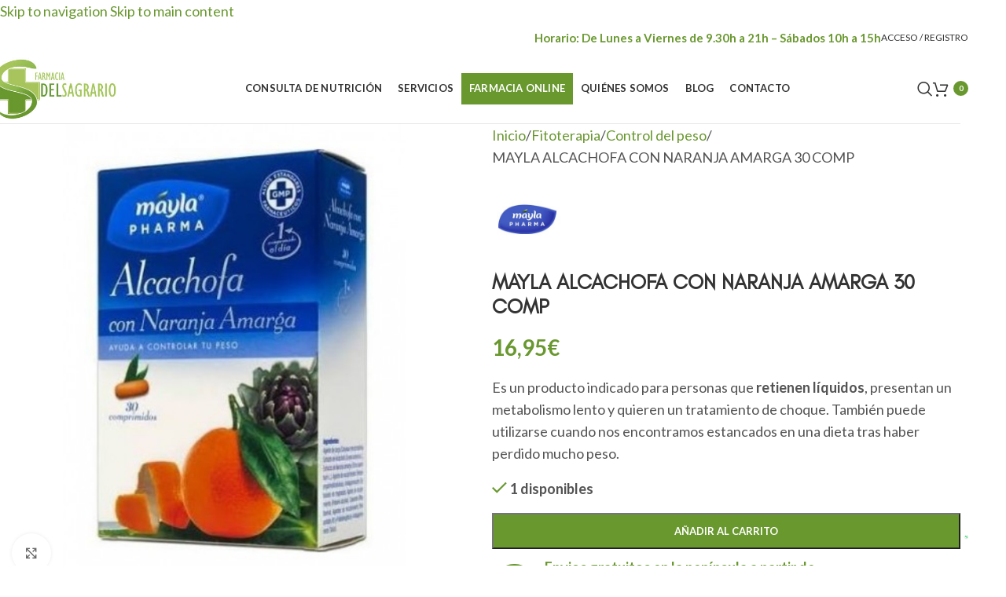

--- FILE ---
content_type: text/html; charset=UTF-8
request_url: https://farmaciadelsagrario.com/farmacia/alcachofa-naranja-amarga-mayla-30-comp/
body_size: 38317
content:
<!DOCTYPE html>
<html lang="es">
<head>
<meta charset="UTF-8">
<link rel="profile" href="https://gmpg.org/xfn/11">
<link rel="pingback" href="https://farmaciadelsagrario.com/xmlrpc.php">
<meta name='robots' content='index, follow, max-image-preview:large, max-snippet:-1, max-video-preview:-1' />
<script id="cookieyes" type="text/javascript" src="https://cdn-cookieyes.com/client_data/20aec05c4c9739cdccb880b8/script.js"></script>
<!-- This site is optimized with the Yoast SEO plugin v26.7 - https://yoast.com/wordpress/plugins/seo/ -->
<title>Comprar MAYLA ALCACHOFA CON NARANJA AMARGA 30 COMP Online</title>
<meta name="description" content="Comprar MAYLA ALCACHOFA CON NARANJA AMARGA 30 COMP online al mejor precio. ¡Consíguelo ahora!" />
<link rel="canonical" href="https://farmaciadelsagrario.com/farmacia/alcachofa-naranja-amarga-mayla-30-comp/" />
<meta property="og:locale" content="es_ES" />
<meta property="og:type" content="article" />
<meta property="og:title" content="Comprar MAYLA ALCACHOFA CON NARANJA AMARGA 30 COMP Online" />
<meta property="og:description" content="Comprar MAYLA ALCACHOFA CON NARANJA AMARGA 30 COMP online al mejor precio. ¡Consíguelo ahora!" />
<meta property="og:url" content="https://farmaciadelsagrario.com/farmacia/alcachofa-naranja-amarga-mayla-30-comp/" />
<meta property="og:site_name" content="Farmacia del Sagrario" />
<meta property="article:modified_time" content="2025-10-17T10:05:22+00:00" />
<meta property="og:image" content="https://farmaciadelsagrario.com/wp-content/uploads/2020/08/mayla-alcachofa-con-naranja-amarga-30-comprimidos.jpg" />
<meta property="og:image:width" content="458" />
<meta property="og:image:height" content="458" />
<meta property="og:image:type" content="image/jpeg" />
<meta name="twitter:card" content="summary_large_image" />
<script type="application/ld+json" class="yoast-schema-graph">{"@context":"https://schema.org","@graph":[{"@type":"WebPage","@id":"https://farmaciadelsagrario.com/farmacia/alcachofa-naranja-amarga-mayla-30-comp/","url":"https://farmaciadelsagrario.com/farmacia/alcachofa-naranja-amarga-mayla-30-comp/","name":"Comprar MAYLA ALCACHOFA CON NARANJA AMARGA 30 COMP Online","isPartOf":{"@id":"https://farmaciadelsagrario.com/#website"},"primaryImageOfPage":{"@id":"https://farmaciadelsagrario.com/farmacia/alcachofa-naranja-amarga-mayla-30-comp/#primaryimage"},"image":{"@id":"https://farmaciadelsagrario.com/farmacia/alcachofa-naranja-amarga-mayla-30-comp/#primaryimage"},"thumbnailUrl":"https://farmaciadelsagrario.com/wp-content/uploads/2020/08/mayla-alcachofa-con-naranja-amarga-30-comprimidos.jpg","datePublished":"2020-08-24T17:36:05+00:00","dateModified":"2025-10-17T10:05:22+00:00","description":"Comprar MAYLA ALCACHOFA CON NARANJA AMARGA 30 COMP online al mejor precio. ¡Consíguelo ahora!","breadcrumb":{"@id":"https://farmaciadelsagrario.com/farmacia/alcachofa-naranja-amarga-mayla-30-comp/#breadcrumb"},"inLanguage":"es","potentialAction":[{"@type":"ReadAction","target":["https://farmaciadelsagrario.com/farmacia/alcachofa-naranja-amarga-mayla-30-comp/"]}]},{"@type":"ImageObject","inLanguage":"es","@id":"https://farmaciadelsagrario.com/farmacia/alcachofa-naranja-amarga-mayla-30-comp/#primaryimage","url":"https://farmaciadelsagrario.com/wp-content/uploads/2020/08/mayla-alcachofa-con-naranja-amarga-30-comprimidos.jpg","contentUrl":"https://farmaciadelsagrario.com/wp-content/uploads/2020/08/mayla-alcachofa-con-naranja-amarga-30-comprimidos.jpg","width":458,"height":458},{"@type":"BreadcrumbList","@id":"https://farmaciadelsagrario.com/farmacia/alcachofa-naranja-amarga-mayla-30-comp/#breadcrumb","itemListElement":[{"@type":"ListItem","position":1,"name":"Inicio","item":"https://farmaciadelsagrario.com/"},{"@type":"ListItem","position":2,"name":"Farmacia Online","item":"https://farmaciadelsagrario.com/farmacia-online/"},{"@type":"ListItem","position":3,"name":"MAYLA ALCACHOFA CON NARANJA AMARGA 30 COMP"}]},{"@type":"WebSite","@id":"https://farmaciadelsagrario.com/#website","url":"https://farmaciadelsagrario.com/","name":"Farmacia del Sagrario","description":"","publisher":{"@id":"https://farmaciadelsagrario.com/#organization"},"potentialAction":[{"@type":"SearchAction","target":{"@type":"EntryPoint","urlTemplate":"https://farmaciadelsagrario.com/?s={search_term_string}"},"query-input":{"@type":"PropertyValueSpecification","valueRequired":true,"valueName":"search_term_string"}}],"inLanguage":"es"},{"@type":"Organization","@id":"https://farmaciadelsagrario.com/#organization","name":"Farmacia del Sagrario","url":"https://farmaciadelsagrario.com/","logo":{"@type":"ImageObject","inLanguage":"es","@id":"https://farmaciadelsagrario.com/#/schema/logo/image/","url":"https://farmaciadelsagrario.com/wp-content/uploads/2020/09/logo-farmacia-del-sagrario-cabecera-emails.png","contentUrl":"https://farmaciadelsagrario.com/wp-content/uploads/2020/09/logo-farmacia-del-sagrario-cabecera-emails.png","width":550,"height":276,"caption":"Farmacia del Sagrario"},"image":{"@id":"https://farmaciadelsagrario.com/#/schema/logo/image/"}},false]}</script>
<!-- / Yoast SEO plugin. -->
<link rel='dns-prefetch' href='//fonts.googleapis.com' />
<link rel="alternate" type="application/rss+xml" title="Farmacia del Sagrario &raquo; Feed" href="https://farmaciadelsagrario.com/feed/" />
<link rel="alternate" title="oEmbed (JSON)" type="application/json+oembed" href="https://farmaciadelsagrario.com/wp-json/oembed/1.0/embed?url=https%3A%2F%2Ffarmaciadelsagrario.com%2Ffarmacia%2Falcachofa-naranja-amarga-mayla-30-comp%2F" />
<link rel="alternate" title="oEmbed (XML)" type="text/xml+oembed" href="https://farmaciadelsagrario.com/wp-json/oembed/1.0/embed?url=https%3A%2F%2Ffarmaciadelsagrario.com%2Ffarmacia%2Falcachofa-naranja-amarga-mayla-30-comp%2F&#038;format=xml" />
<style id='wp-img-auto-sizes-contain-inline-css' type='text/css'>
img:is([sizes=auto i],[sizes^="auto," i]){contain-intrinsic-size:3000px 1500px}
/*# sourceURL=wp-img-auto-sizes-contain-inline-css */
</style>
<style id='wp-block-library-inline-css' type='text/css'>
:root{--wp-block-synced-color:#7a00df;--wp-block-synced-color--rgb:122,0,223;--wp-bound-block-color:var(--wp-block-synced-color);--wp-editor-canvas-background:#ddd;--wp-admin-theme-color:#007cba;--wp-admin-theme-color--rgb:0,124,186;--wp-admin-theme-color-darker-10:#006ba1;--wp-admin-theme-color-darker-10--rgb:0,107,160.5;--wp-admin-theme-color-darker-20:#005a87;--wp-admin-theme-color-darker-20--rgb:0,90,135;--wp-admin-border-width-focus:2px}@media (min-resolution:192dpi){:root{--wp-admin-border-width-focus:1.5px}}.wp-element-button{cursor:pointer}:root .has-very-light-gray-background-color{background-color:#eee}:root .has-very-dark-gray-background-color{background-color:#313131}:root .has-very-light-gray-color{color:#eee}:root .has-very-dark-gray-color{color:#313131}:root .has-vivid-green-cyan-to-vivid-cyan-blue-gradient-background{background:linear-gradient(135deg,#00d084,#0693e3)}:root .has-purple-crush-gradient-background{background:linear-gradient(135deg,#34e2e4,#4721fb 50%,#ab1dfe)}:root .has-hazy-dawn-gradient-background{background:linear-gradient(135deg,#faaca8,#dad0ec)}:root .has-subdued-olive-gradient-background{background:linear-gradient(135deg,#fafae1,#67a671)}:root .has-atomic-cream-gradient-background{background:linear-gradient(135deg,#fdd79a,#004a59)}:root .has-nightshade-gradient-background{background:linear-gradient(135deg,#330968,#31cdcf)}:root .has-midnight-gradient-background{background:linear-gradient(135deg,#020381,#2874fc)}:root{--wp--preset--font-size--normal:16px;--wp--preset--font-size--huge:42px}.has-regular-font-size{font-size:1em}.has-larger-font-size{font-size:2.625em}.has-normal-font-size{font-size:var(--wp--preset--font-size--normal)}.has-huge-font-size{font-size:var(--wp--preset--font-size--huge)}.has-text-align-center{text-align:center}.has-text-align-left{text-align:left}.has-text-align-right{text-align:right}.has-fit-text{white-space:nowrap!important}#end-resizable-editor-section{display:none}.aligncenter{clear:both}.items-justified-left{justify-content:flex-start}.items-justified-center{justify-content:center}.items-justified-right{justify-content:flex-end}.items-justified-space-between{justify-content:space-between}.screen-reader-text{border:0;clip-path:inset(50%);height:1px;margin:-1px;overflow:hidden;padding:0;position:absolute;width:1px;word-wrap:normal!important}.screen-reader-text:focus{background-color:#ddd;clip-path:none;color:#444;display:block;font-size:1em;height:auto;left:5px;line-height:normal;padding:15px 23px 14px;text-decoration:none;top:5px;width:auto;z-index:100000}html :where(.has-border-color){border-style:solid}html :where([style*=border-top-color]){border-top-style:solid}html :where([style*=border-right-color]){border-right-style:solid}html :where([style*=border-bottom-color]){border-bottom-style:solid}html :where([style*=border-left-color]){border-left-style:solid}html :where([style*=border-width]){border-style:solid}html :where([style*=border-top-width]){border-top-style:solid}html :where([style*=border-right-width]){border-right-style:solid}html :where([style*=border-bottom-width]){border-bottom-style:solid}html :where([style*=border-left-width]){border-left-style:solid}html :where(img[class*=wp-image-]){height:auto;max-width:100%}:where(figure){margin:0 0 1em}html :where(.is-position-sticky){--wp-admin--admin-bar--position-offset:var(--wp-admin--admin-bar--height,0px)}@media screen and (max-width:600px){html :where(.is-position-sticky){--wp-admin--admin-bar--position-offset:0px}}
/*# sourceURL=wp-block-library-inline-css */
</style><!-- <link rel='stylesheet' id='wc-blocks-style-css' href='https://farmaciadelsagrario.com/wp-content/plugins/woocommerce/assets/client/blocks/wc-blocks.css?ver=wc-10.4.3' type='text/css' media='all' /> -->
<link rel="stylesheet" type="text/css" href="//farmaciadelsagrario.com/wp-content/cache/wpfc-minified/k95tk6n9/5xitt.css" media="all"/>
<style id='global-styles-inline-css' type='text/css'>
:root{--wp--preset--aspect-ratio--square: 1;--wp--preset--aspect-ratio--4-3: 4/3;--wp--preset--aspect-ratio--3-4: 3/4;--wp--preset--aspect-ratio--3-2: 3/2;--wp--preset--aspect-ratio--2-3: 2/3;--wp--preset--aspect-ratio--16-9: 16/9;--wp--preset--aspect-ratio--9-16: 9/16;--wp--preset--color--black: #000000;--wp--preset--color--cyan-bluish-gray: #abb8c3;--wp--preset--color--white: #ffffff;--wp--preset--color--pale-pink: #f78da7;--wp--preset--color--vivid-red: #cf2e2e;--wp--preset--color--luminous-vivid-orange: #ff6900;--wp--preset--color--luminous-vivid-amber: #fcb900;--wp--preset--color--light-green-cyan: #7bdcb5;--wp--preset--color--vivid-green-cyan: #00d084;--wp--preset--color--pale-cyan-blue: #8ed1fc;--wp--preset--color--vivid-cyan-blue: #0693e3;--wp--preset--color--vivid-purple: #9b51e0;--wp--preset--gradient--vivid-cyan-blue-to-vivid-purple: linear-gradient(135deg,rgb(6,147,227) 0%,rgb(155,81,224) 100%);--wp--preset--gradient--light-green-cyan-to-vivid-green-cyan: linear-gradient(135deg,rgb(122,220,180) 0%,rgb(0,208,130) 100%);--wp--preset--gradient--luminous-vivid-amber-to-luminous-vivid-orange: linear-gradient(135deg,rgb(252,185,0) 0%,rgb(255,105,0) 100%);--wp--preset--gradient--luminous-vivid-orange-to-vivid-red: linear-gradient(135deg,rgb(255,105,0) 0%,rgb(207,46,46) 100%);--wp--preset--gradient--very-light-gray-to-cyan-bluish-gray: linear-gradient(135deg,rgb(238,238,238) 0%,rgb(169,184,195) 100%);--wp--preset--gradient--cool-to-warm-spectrum: linear-gradient(135deg,rgb(74,234,220) 0%,rgb(151,120,209) 20%,rgb(207,42,186) 40%,rgb(238,44,130) 60%,rgb(251,105,98) 80%,rgb(254,248,76) 100%);--wp--preset--gradient--blush-light-purple: linear-gradient(135deg,rgb(255,206,236) 0%,rgb(152,150,240) 100%);--wp--preset--gradient--blush-bordeaux: linear-gradient(135deg,rgb(254,205,165) 0%,rgb(254,45,45) 50%,rgb(107,0,62) 100%);--wp--preset--gradient--luminous-dusk: linear-gradient(135deg,rgb(255,203,112) 0%,rgb(199,81,192) 50%,rgb(65,88,208) 100%);--wp--preset--gradient--pale-ocean: linear-gradient(135deg,rgb(255,245,203) 0%,rgb(182,227,212) 50%,rgb(51,167,181) 100%);--wp--preset--gradient--electric-grass: linear-gradient(135deg,rgb(202,248,128) 0%,rgb(113,206,126) 100%);--wp--preset--gradient--midnight: linear-gradient(135deg,rgb(2,3,129) 0%,rgb(40,116,252) 100%);--wp--preset--font-size--small: 13px;--wp--preset--font-size--medium: 20px;--wp--preset--font-size--large: 36px;--wp--preset--font-size--x-large: 42px;--wp--preset--spacing--20: 0.44rem;--wp--preset--spacing--30: 0.67rem;--wp--preset--spacing--40: 1rem;--wp--preset--spacing--50: 1.5rem;--wp--preset--spacing--60: 2.25rem;--wp--preset--spacing--70: 3.38rem;--wp--preset--spacing--80: 5.06rem;--wp--preset--shadow--natural: 6px 6px 9px rgba(0, 0, 0, 0.2);--wp--preset--shadow--deep: 12px 12px 50px rgba(0, 0, 0, 0.4);--wp--preset--shadow--sharp: 6px 6px 0px rgba(0, 0, 0, 0.2);--wp--preset--shadow--outlined: 6px 6px 0px -3px rgb(255, 255, 255), 6px 6px rgb(0, 0, 0);--wp--preset--shadow--crisp: 6px 6px 0px rgb(0, 0, 0);}:where(body) { margin: 0; }.wp-site-blocks > .alignleft { float: left; margin-right: 2em; }.wp-site-blocks > .alignright { float: right; margin-left: 2em; }.wp-site-blocks > .aligncenter { justify-content: center; margin-left: auto; margin-right: auto; }:where(.is-layout-flex){gap: 0.5em;}:where(.is-layout-grid){gap: 0.5em;}.is-layout-flow > .alignleft{float: left;margin-inline-start: 0;margin-inline-end: 2em;}.is-layout-flow > .alignright{float: right;margin-inline-start: 2em;margin-inline-end: 0;}.is-layout-flow > .aligncenter{margin-left: auto !important;margin-right: auto !important;}.is-layout-constrained > .alignleft{float: left;margin-inline-start: 0;margin-inline-end: 2em;}.is-layout-constrained > .alignright{float: right;margin-inline-start: 2em;margin-inline-end: 0;}.is-layout-constrained > .aligncenter{margin-left: auto !important;margin-right: auto !important;}.is-layout-constrained > :where(:not(.alignleft):not(.alignright):not(.alignfull)){margin-left: auto !important;margin-right: auto !important;}body .is-layout-flex{display: flex;}.is-layout-flex{flex-wrap: wrap;align-items: center;}.is-layout-flex > :is(*, div){margin: 0;}body .is-layout-grid{display: grid;}.is-layout-grid > :is(*, div){margin: 0;}body{padding-top: 0px;padding-right: 0px;padding-bottom: 0px;padding-left: 0px;}a:where(:not(.wp-element-button)){text-decoration: none;}:root :where(.wp-element-button, .wp-block-button__link){background-color: #32373c;border-width: 0;color: #fff;font-family: inherit;font-size: inherit;font-style: inherit;font-weight: inherit;letter-spacing: inherit;line-height: inherit;padding-top: calc(0.667em + 2px);padding-right: calc(1.333em + 2px);padding-bottom: calc(0.667em + 2px);padding-left: calc(1.333em + 2px);text-decoration: none;text-transform: inherit;}.has-black-color{color: var(--wp--preset--color--black) !important;}.has-cyan-bluish-gray-color{color: var(--wp--preset--color--cyan-bluish-gray) !important;}.has-white-color{color: var(--wp--preset--color--white) !important;}.has-pale-pink-color{color: var(--wp--preset--color--pale-pink) !important;}.has-vivid-red-color{color: var(--wp--preset--color--vivid-red) !important;}.has-luminous-vivid-orange-color{color: var(--wp--preset--color--luminous-vivid-orange) !important;}.has-luminous-vivid-amber-color{color: var(--wp--preset--color--luminous-vivid-amber) !important;}.has-light-green-cyan-color{color: var(--wp--preset--color--light-green-cyan) !important;}.has-vivid-green-cyan-color{color: var(--wp--preset--color--vivid-green-cyan) !important;}.has-pale-cyan-blue-color{color: var(--wp--preset--color--pale-cyan-blue) !important;}.has-vivid-cyan-blue-color{color: var(--wp--preset--color--vivid-cyan-blue) !important;}.has-vivid-purple-color{color: var(--wp--preset--color--vivid-purple) !important;}.has-black-background-color{background-color: var(--wp--preset--color--black) !important;}.has-cyan-bluish-gray-background-color{background-color: var(--wp--preset--color--cyan-bluish-gray) !important;}.has-white-background-color{background-color: var(--wp--preset--color--white) !important;}.has-pale-pink-background-color{background-color: var(--wp--preset--color--pale-pink) !important;}.has-vivid-red-background-color{background-color: var(--wp--preset--color--vivid-red) !important;}.has-luminous-vivid-orange-background-color{background-color: var(--wp--preset--color--luminous-vivid-orange) !important;}.has-luminous-vivid-amber-background-color{background-color: var(--wp--preset--color--luminous-vivid-amber) !important;}.has-light-green-cyan-background-color{background-color: var(--wp--preset--color--light-green-cyan) !important;}.has-vivid-green-cyan-background-color{background-color: var(--wp--preset--color--vivid-green-cyan) !important;}.has-pale-cyan-blue-background-color{background-color: var(--wp--preset--color--pale-cyan-blue) !important;}.has-vivid-cyan-blue-background-color{background-color: var(--wp--preset--color--vivid-cyan-blue) !important;}.has-vivid-purple-background-color{background-color: var(--wp--preset--color--vivid-purple) !important;}.has-black-border-color{border-color: var(--wp--preset--color--black) !important;}.has-cyan-bluish-gray-border-color{border-color: var(--wp--preset--color--cyan-bluish-gray) !important;}.has-white-border-color{border-color: var(--wp--preset--color--white) !important;}.has-pale-pink-border-color{border-color: var(--wp--preset--color--pale-pink) !important;}.has-vivid-red-border-color{border-color: var(--wp--preset--color--vivid-red) !important;}.has-luminous-vivid-orange-border-color{border-color: var(--wp--preset--color--luminous-vivid-orange) !important;}.has-luminous-vivid-amber-border-color{border-color: var(--wp--preset--color--luminous-vivid-amber) !important;}.has-light-green-cyan-border-color{border-color: var(--wp--preset--color--light-green-cyan) !important;}.has-vivid-green-cyan-border-color{border-color: var(--wp--preset--color--vivid-green-cyan) !important;}.has-pale-cyan-blue-border-color{border-color: var(--wp--preset--color--pale-cyan-blue) !important;}.has-vivid-cyan-blue-border-color{border-color: var(--wp--preset--color--vivid-cyan-blue) !important;}.has-vivid-purple-border-color{border-color: var(--wp--preset--color--vivid-purple) !important;}.has-vivid-cyan-blue-to-vivid-purple-gradient-background{background: var(--wp--preset--gradient--vivid-cyan-blue-to-vivid-purple) !important;}.has-light-green-cyan-to-vivid-green-cyan-gradient-background{background: var(--wp--preset--gradient--light-green-cyan-to-vivid-green-cyan) !important;}.has-luminous-vivid-amber-to-luminous-vivid-orange-gradient-background{background: var(--wp--preset--gradient--luminous-vivid-amber-to-luminous-vivid-orange) !important;}.has-luminous-vivid-orange-to-vivid-red-gradient-background{background: var(--wp--preset--gradient--luminous-vivid-orange-to-vivid-red) !important;}.has-very-light-gray-to-cyan-bluish-gray-gradient-background{background: var(--wp--preset--gradient--very-light-gray-to-cyan-bluish-gray) !important;}.has-cool-to-warm-spectrum-gradient-background{background: var(--wp--preset--gradient--cool-to-warm-spectrum) !important;}.has-blush-light-purple-gradient-background{background: var(--wp--preset--gradient--blush-light-purple) !important;}.has-blush-bordeaux-gradient-background{background: var(--wp--preset--gradient--blush-bordeaux) !important;}.has-luminous-dusk-gradient-background{background: var(--wp--preset--gradient--luminous-dusk) !important;}.has-pale-ocean-gradient-background{background: var(--wp--preset--gradient--pale-ocean) !important;}.has-electric-grass-gradient-background{background: var(--wp--preset--gradient--electric-grass) !important;}.has-midnight-gradient-background{background: var(--wp--preset--gradient--midnight) !important;}.has-small-font-size{font-size: var(--wp--preset--font-size--small) !important;}.has-medium-font-size{font-size: var(--wp--preset--font-size--medium) !important;}.has-large-font-size{font-size: var(--wp--preset--font-size--large) !important;}.has-x-large-font-size{font-size: var(--wp--preset--font-size--x-large) !important;}
/*# sourceURL=global-styles-inline-css */
</style>
<!-- <link rel='stylesheet' id='pl-block-style-css-css' href='https://farmaciadelsagrario.com/wp-content/plugins/post-layouts/dist/blocks.style.build.css?ver=1745339899' type='text/css' media='all' /> -->
<!-- <link rel='stylesheet' id='pl-block-fontawesome-css' href='https://farmaciadelsagrario.com/wp-content/plugins/post-layouts/dist/assets/fontawesome/css/all.css?ver=1745339899' type='text/css' media='all' /> -->
<link rel="stylesheet" type="text/css" href="//farmaciadelsagrario.com/wp-content/cache/wpfc-minified/dl2tdpc/5xiu6.css" media="all"/>
<style id='woocommerce-inline-inline-css' type='text/css'>
.woocommerce form .form-row .required { visibility: visible; }
/*# sourceURL=woocommerce-inline-inline-css */
</style>
<!-- <link rel='stylesheet' id='el-section-title-css' href='https://farmaciadelsagrario.com/wp-content/themes/woodmart/css/parts/el-section-title.min.css?ver=2.0.80' type='text/css' media='all' /> -->
<!-- <link rel='stylesheet' id='wd-section-title-style-simple-and-brd-css' href='https://farmaciadelsagrario.com/wp-content/themes/woodmart/css/parts/el-section-title-style-simple-and-brd.min.css?ver=2.0.80' type='text/css' media='all' /> -->
<!-- <link rel='stylesheet' id='wd-owl-carousel-css' href='https://farmaciadelsagrario.com/wp-content/themes/woodmart/css/parts/lib-owl-carousel.min.css?ver=2.0.80' type='text/css' media='all' /> -->
<!-- <link rel='stylesheet' id='wd-image-gallery-css' href='https://farmaciadelsagrario.com/wp-content/themes/woodmart/css/parts/el-gallery.min.css?ver=2.0.80' type='text/css' media='all' /> -->
<!-- <link rel='stylesheet' id='wd-accordion-css' href='https://farmaciadelsagrario.com/wp-content/themes/woodmart/css/parts/el-accordion.min.css?ver=2.0.80' type='text/css' media='all' /> -->
<!-- <link rel='stylesheet' id='wd-tabs-css' href='https://farmaciadelsagrario.com/wp-content/themes/woodmart/css/parts/el-tabs.min.css?ver=2.0.80' type='text/css' media='all' /> -->
<!-- <link rel='stylesheet' id='wd-team-member-css' href='https://farmaciadelsagrario.com/wp-content/themes/woodmart/css/parts/el-team-member.min.css?ver=2.0.80' type='text/css' media='all' /> -->
<!-- <link rel='stylesheet' id='descripcion-taxonomias-css' href='https://farmaciadelsagrario.com/wp-content/plugins/descripcion-taxonomias/assets/css/desctax.min.css?ver=6.9' type='text/css' media='all' /> -->
<!-- <link rel='stylesheet' id='js_composer_front-css' href='https://farmaciadelsagrario.com/wp-content/plugins/js_composer/assets/css/js_composer.min.css?ver=8.7.2' type='text/css' media='all' /> -->
<!-- <link rel='stylesheet' id='wd-widget-price-filter-css' href='https://farmaciadelsagrario.com/wp-content/themes/woodmart/css/parts/woo-widget-price-filter.min.css?ver=8.3.9' type='text/css' media='all' /> -->
<!-- <link rel='stylesheet' id='wd-widget-woo-other-css' href='https://farmaciadelsagrario.com/wp-content/themes/woodmart/css/parts/woo-widget-other.min.css?ver=8.3.9' type='text/css' media='all' /> -->
<!-- <link rel='stylesheet' id='wd-style-base-css' href='https://farmaciadelsagrario.com/wp-content/themes/woodmart/css/parts/base.min.css?ver=8.3.9' type='text/css' media='all' /> -->
<!-- <link rel='stylesheet' id='wd-helpers-wpb-elem-css' href='https://farmaciadelsagrario.com/wp-content/themes/woodmart/css/parts/helpers-wpb-elem.min.css?ver=8.3.9' type='text/css' media='all' /> -->
<!-- <link rel='stylesheet' id='wd-wpbakery-base-css' href='https://farmaciadelsagrario.com/wp-content/themes/woodmart/css/parts/int-wpb-base.min.css?ver=8.3.9' type='text/css' media='all' /> -->
<!-- <link rel='stylesheet' id='wd-wpbakery-base-deprecated-css' href='https://farmaciadelsagrario.com/wp-content/themes/woodmart/css/parts/int-wpb-base-deprecated.min.css?ver=8.3.9' type='text/css' media='all' /> -->
<!-- <link rel='stylesheet' id='wd-notices-fixed-css' href='https://farmaciadelsagrario.com/wp-content/themes/woodmart/css/parts/woo-opt-sticky-notices-old.min.css?ver=8.3.9' type='text/css' media='all' /> -->
<!-- <link rel='stylesheet' id='wd-woocommerce-base-css' href='https://farmaciadelsagrario.com/wp-content/themes/woodmart/css/parts/woocommerce-base.min.css?ver=8.3.9' type='text/css' media='all' /> -->
<!-- <link rel='stylesheet' id='wd-mod-star-rating-css' href='https://farmaciadelsagrario.com/wp-content/themes/woodmart/css/parts/mod-star-rating.min.css?ver=8.3.9' type='text/css' media='all' /> -->
<!-- <link rel='stylesheet' id='wd-woocommerce-block-notices-css' href='https://farmaciadelsagrario.com/wp-content/themes/woodmart/css/parts/woo-mod-block-notices.min.css?ver=8.3.9' type='text/css' media='all' /> -->
<!-- <link rel='stylesheet' id='wd-woo-mod-quantity-css' href='https://farmaciadelsagrario.com/wp-content/themes/woodmart/css/parts/woo-mod-quantity.min.css?ver=8.3.9' type='text/css' media='all' /> -->
<!-- <link rel='stylesheet' id='wd-woo-single-prod-el-base-css' href='https://farmaciadelsagrario.com/wp-content/themes/woodmart/css/parts/woo-single-prod-el-base.min.css?ver=8.3.9' type='text/css' media='all' /> -->
<!-- <link rel='stylesheet' id='wd-woo-mod-stock-status-css' href='https://farmaciadelsagrario.com/wp-content/themes/woodmart/css/parts/woo-mod-stock-status.min.css?ver=8.3.9' type='text/css' media='all' /> -->
<!-- <link rel='stylesheet' id='wd-woo-mod-shop-attributes-css' href='https://farmaciadelsagrario.com/wp-content/themes/woodmart/css/parts/woo-mod-shop-attributes.min.css?ver=8.3.9' type='text/css' media='all' /> -->
<!-- <link rel='stylesheet' id='wd-opt-form-underline-css' href='https://farmaciadelsagrario.com/wp-content/themes/woodmart/css/parts/opt-form-underline.min.css?ver=8.3.9' type='text/css' media='all' /> -->
<!-- <link rel='stylesheet' id='wd-wp-blocks-css' href='https://farmaciadelsagrario.com/wp-content/themes/woodmart/css/parts/wp-blocks.min.css?ver=8.3.9' type='text/css' media='all' /> -->
<!-- <link rel='stylesheet' id='child-style-css' href='https://farmaciadelsagrario.com/wp-content/themes/woodmart-child/style.css?ver=8.3.9' type='text/css' media='all' /> -->
<!-- <link rel='stylesheet' id='wd-header-base-css' href='https://farmaciadelsagrario.com/wp-content/themes/woodmart/css/parts/header-base.min.css?ver=8.3.9' type='text/css' media='all' /> -->
<!-- <link rel='stylesheet' id='wd-mod-tools-css' href='https://farmaciadelsagrario.com/wp-content/themes/woodmart/css/parts/mod-tools.min.css?ver=8.3.9' type='text/css' media='all' /> -->
<!-- <link rel='stylesheet' id='wd-header-elements-base-css' href='https://farmaciadelsagrario.com/wp-content/themes/woodmart/css/parts/header-el-base.min.css?ver=8.3.9' type='text/css' media='all' /> -->
<!-- <link rel='stylesheet' id='wd-woo-mod-login-form-css' href='https://farmaciadelsagrario.com/wp-content/themes/woodmart/css/parts/woo-mod-login-form.min.css?ver=8.3.9' type='text/css' media='all' /> -->
<!-- <link rel='stylesheet' id='wd-header-my-account-css' href='https://farmaciadelsagrario.com/wp-content/themes/woodmart/css/parts/header-el-my-account.min.css?ver=8.3.9' type='text/css' media='all' /> -->
<!-- <link rel='stylesheet' id='wd-header-search-css' href='https://farmaciadelsagrario.com/wp-content/themes/woodmart/css/parts/header-el-search.min.css?ver=8.3.9' type='text/css' media='all' /> -->
<!-- <link rel='stylesheet' id='wd-header-cart-side-css' href='https://farmaciadelsagrario.com/wp-content/themes/woodmart/css/parts/header-el-cart-side.min.css?ver=8.3.9' type='text/css' media='all' /> -->
<!-- <link rel='stylesheet' id='wd-header-cart-css' href='https://farmaciadelsagrario.com/wp-content/themes/woodmart/css/parts/header-el-cart.min.css?ver=8.3.9' type='text/css' media='all' /> -->
<!-- <link rel='stylesheet' id='wd-widget-shopping-cart-css' href='https://farmaciadelsagrario.com/wp-content/themes/woodmart/css/parts/woo-widget-shopping-cart.min.css?ver=8.3.9' type='text/css' media='all' /> -->
<!-- <link rel='stylesheet' id='wd-widget-product-list-css' href='https://farmaciadelsagrario.com/wp-content/themes/woodmart/css/parts/woo-widget-product-list.min.css?ver=8.3.9' type='text/css' media='all' /> -->
<!-- <link rel='stylesheet' id='wd-header-mobile-nav-dropdown-css' href='https://farmaciadelsagrario.com/wp-content/themes/woodmart/css/parts/header-el-mobile-nav-dropdown.min.css?ver=8.3.9' type='text/css' media='all' /> -->
<!-- <link rel='stylesheet' id='wd-page-title-css' href='https://farmaciadelsagrario.com/wp-content/themes/woodmart/css/parts/page-title.min.css?ver=8.3.9' type='text/css' media='all' /> -->
<!-- <link rel='stylesheet' id='wd-woo-single-prod-predefined-css' href='https://farmaciadelsagrario.com/wp-content/themes/woodmart/css/parts/woo-single-prod-predefined.min.css?ver=8.3.9' type='text/css' media='all' /> -->
<!-- <link rel='stylesheet' id='wd-woo-single-prod-and-quick-view-predefined-css' href='https://farmaciadelsagrario.com/wp-content/themes/woodmart/css/parts/woo-single-prod-and-quick-view-predefined.min.css?ver=8.3.9' type='text/css' media='all' /> -->
<!-- <link rel='stylesheet' id='wd-woo-single-prod-el-tabs-predefined-css' href='https://farmaciadelsagrario.com/wp-content/themes/woodmart/css/parts/woo-single-prod-el-tabs-predefined.min.css?ver=8.3.9' type='text/css' media='all' /> -->
<!-- <link rel='stylesheet' id='wd-woo-single-prod-opt-base-css' href='https://farmaciadelsagrario.com/wp-content/themes/woodmart/css/parts/woo-single-prod-opt-base.min.css?ver=8.3.9' type='text/css' media='all' /> -->
<!-- <link rel='stylesheet' id='wd-woo-single-prod-el-gallery-css' href='https://farmaciadelsagrario.com/wp-content/themes/woodmart/css/parts/woo-single-prod-el-gallery.min.css?ver=8.3.9' type='text/css' media='all' /> -->
<!-- <link rel='stylesheet' id='wd-swiper-css' href='https://farmaciadelsagrario.com/wp-content/themes/woodmart/css/parts/lib-swiper.min.css?ver=8.3.9' type='text/css' media='all' /> -->
<!-- <link rel='stylesheet' id='wd-swiper-arrows-css' href='https://farmaciadelsagrario.com/wp-content/themes/woodmart/css/parts/lib-swiper-arrows.min.css?ver=8.3.9' type='text/css' media='all' /> -->
<!-- <link rel='stylesheet' id='wd-photoswipe-css' href='https://farmaciadelsagrario.com/wp-content/themes/woodmart/css/parts/lib-photoswipe.min.css?ver=8.3.9' type='text/css' media='all' /> -->
<!-- <link rel='stylesheet' id='wd-social-icons-css' href='https://farmaciadelsagrario.com/wp-content/themes/woodmart/css/parts/el-social-icons.min.css?ver=8.3.9' type='text/css' media='all' /> -->
<!-- <link rel='stylesheet' id='wd-woo-single-prod-el-tabs-opt-layout-tabs-css' href='https://farmaciadelsagrario.com/wp-content/themes/woodmart/css/parts/woo-single-prod-el-tabs-opt-layout-tabs.min.css?ver=8.3.9' type='text/css' media='all' /> -->
<!-- <link rel='stylesheet' id='wd-accordion-elem-wpb-css' href='https://farmaciadelsagrario.com/wp-content/themes/woodmart/css/parts/el-accordion-wpb-elem.min.css?ver=8.3.9' type='text/css' media='all' /> -->
<!-- <link rel='stylesheet' id='wd-footer-base-css' href='https://farmaciadelsagrario.com/wp-content/themes/woodmart/css/parts/footer-base.min.css?ver=8.3.9' type='text/css' media='all' /> -->
<!-- <link rel='stylesheet' id='wd-social-icons-styles-css' href='https://farmaciadelsagrario.com/wp-content/themes/woodmart/css/parts/el-social-styles.min.css?ver=8.3.9' type='text/css' media='all' /> -->
<!-- <link rel='stylesheet' id='wd-header-search-fullscreen-css' href='https://farmaciadelsagrario.com/wp-content/themes/woodmart/css/parts/header-el-search-fullscreen-general.min.css?ver=8.3.9' type='text/css' media='all' /> -->
<!-- <link rel='stylesheet' id='wd-header-search-fullscreen-1-css' href='https://farmaciadelsagrario.com/wp-content/themes/woodmart/css/parts/header-el-search-fullscreen-1.min.css?ver=8.3.9' type='text/css' media='all' /> -->
<!-- <link rel='stylesheet' id='wd-wd-search-form-css' href='https://farmaciadelsagrario.com/wp-content/themes/woodmart/css/parts/wd-search-form.min.css?ver=8.3.9' type='text/css' media='all' /> -->
<!-- <link rel='stylesheet' id='wd-wd-search-results-css' href='https://farmaciadelsagrario.com/wp-content/themes/woodmart/css/parts/wd-search-results.min.css?ver=8.3.9' type='text/css' media='all' /> -->
<!-- <link rel='stylesheet' id='wd-wd-search-dropdown-css' href='https://farmaciadelsagrario.com/wp-content/themes/woodmart/css/parts/wd-search-dropdown.min.css?ver=8.3.9' type='text/css' media='all' /> -->
<!-- <link rel='stylesheet' id='wd-header-my-account-sidebar-css' href='https://farmaciadelsagrario.com/wp-content/themes/woodmart/css/parts/header-el-my-account-sidebar.min.css?ver=8.3.9' type='text/css' media='all' /> -->
<link rel="stylesheet" type="text/css" href="//farmaciadelsagrario.com/wp-content/cache/wpfc-minified/14ko5det/dmqp6.css" media="all"/>
<link rel='stylesheet' id='xts-google-fonts-css' href='https://fonts.googleapis.com/css?family=Lato%3A400%2C700&#038;ver=8.3.9' type='text/css' media='all' />
<script src='//farmaciadelsagrario.com/wp-content/cache/wpfc-minified/fhq3p13q/5xiu6.js' type="text/javascript"></script>
<!-- <script type="text/javascript" src="https://farmaciadelsagrario.com/wp-includes/js/jquery/jquery.min.js?ver=3.7.1" id="jquery-core-js"></script> -->
<!-- <script type="text/javascript" src="https://farmaciadelsagrario.com/wp-includes/js/jquery/jquery-migrate.min.js?ver=3.4.1" id="jquery-migrate-js"></script> -->
<!-- <script type="text/javascript" src="https://farmaciadelsagrario.com/wp-content/plugins/woocommerce/assets/js/jquery-blockui/jquery.blockUI.min.js?ver=2.7.0-wc.10.4.3" id="wc-jquery-blockui-js" data-wp-strategy="defer"></script> -->
<script type="text/javascript" id="wc-add-to-cart-js-extra">
/* <![CDATA[ */
var wc_add_to_cart_params = {"ajax_url":"/wp-admin/admin-ajax.php","wc_ajax_url":"/?wc-ajax=%%endpoint%%","i18n_view_cart":"Ver carrito","cart_url":"https://farmaciadelsagrario.com/cart/","is_cart":"","cart_redirect_after_add":"no"};
//# sourceURL=wc-add-to-cart-js-extra
/* ]]> */
</script>
<script src='//farmaciadelsagrario.com/wp-content/cache/wpfc-minified/manriwn9/5xomi.js' type="text/javascript"></script>
<!-- <script type="text/javascript" src="https://farmaciadelsagrario.com/wp-content/plugins/woocommerce/assets/js/frontend/add-to-cart.min.js?ver=10.4.3" id="wc-add-to-cart-js" data-wp-strategy="defer"></script> -->
<!-- <script type="text/javascript" src="https://farmaciadelsagrario.com/wp-content/plugins/woocommerce/assets/js/zoom/jquery.zoom.min.js?ver=1.7.21-wc.10.4.3" id="wc-zoom-js" defer="defer" data-wp-strategy="defer"></script> -->
<script type="text/javascript" id="wc-single-product-js-extra">
/* <![CDATA[ */
var wc_single_product_params = {"i18n_required_rating_text":"Por favor elige una puntuaci\u00f3n","i18n_rating_options":["1 de 5 estrellas","2 de 5 estrellas","3 de 5 estrellas","4 de 5 estrellas","5 de 5 estrellas"],"i18n_product_gallery_trigger_text":"Ver galer\u00eda de im\u00e1genes a pantalla completa","review_rating_required":"yes","flexslider":{"rtl":false,"animation":"slide","smoothHeight":true,"directionNav":false,"controlNav":"thumbnails","slideshow":false,"animationSpeed":500,"animationLoop":false,"allowOneSlide":false},"zoom_enabled":"","zoom_options":[],"photoswipe_enabled":"","photoswipe_options":{"shareEl":false,"closeOnScroll":false,"history":false,"hideAnimationDuration":0,"showAnimationDuration":0},"flexslider_enabled":""};
//# sourceURL=wc-single-product-js-extra
/* ]]> */
</script>
<script src='//farmaciadelsagrario.com/wp-content/cache/wpfc-minified/q81jyoqj/5xomi.js' type="text/javascript"></script>
<!-- <script type="text/javascript" src="https://farmaciadelsagrario.com/wp-content/plugins/woocommerce/assets/js/frontend/single-product.min.js?ver=10.4.3" id="wc-single-product-js" defer="defer" data-wp-strategy="defer"></script> -->
<!-- <script type="text/javascript" src="https://farmaciadelsagrario.com/wp-content/plugins/woocommerce/assets/js/js-cookie/js.cookie.min.js?ver=2.1.4-wc.10.4.3" id="wc-js-cookie-js" defer="defer" data-wp-strategy="defer"></script> -->
<script type="text/javascript" id="woocommerce-js-extra">
/* <![CDATA[ */
var woocommerce_params = {"ajax_url":"/wp-admin/admin-ajax.php","wc_ajax_url":"/?wc-ajax=%%endpoint%%","i18n_password_show":"Mostrar contrase\u00f1a","i18n_password_hide":"Ocultar contrase\u00f1a"};
//# sourceURL=woocommerce-js-extra
/* ]]> */
</script>
<script src='//farmaciadelsagrario.com/wp-content/cache/wpfc-minified/frg0aggs/5xiu6.js' type="text/javascript"></script>
<!-- <script type="text/javascript" src="https://farmaciadelsagrario.com/wp-content/plugins/woocommerce/assets/js/frontend/woocommerce.min.js?ver=10.4.3" id="woocommerce-js" defer="defer" data-wp-strategy="defer"></script> -->
<!-- <script type="text/javascript" src="https://farmaciadelsagrario.com/wp-content/plugins/js_composer/assets/js/vendors/woocommerce-add-to-cart.js?ver=8.7.2" id="vc_woocommerce-add-to-cart-js-js"></script> -->
<!-- <script type="text/javascript" src="https://farmaciadelsagrario.com/wp-content/themes/woodmart/js/libs/device.min.js?ver=8.3.9" id="wd-device-library-js"></script> -->
<!-- <script type="text/javascript" src="https://farmaciadelsagrario.com/wp-content/themes/woodmart/js/scripts/global/scrollBar.min.js?ver=8.3.9" id="wd-scrollbar-js"></script> -->
<script></script><link rel="https://api.w.org/" href="https://farmaciadelsagrario.com/wp-json/" /><link rel="alternate" title="JSON" type="application/json" href="https://farmaciadelsagrario.com/wp-json/wp/v2/product/3926" /><link rel='shortlink' href='https://farmaciadelsagrario.com/?p=3926' />
<meta name="ti-site-data" content="eyJyIjoiMTo4ITc6NTMhMzA6ODMiLCJvIjoiaHR0cHM6XC9cL2Zhcm1hY2lhZGVsc2FncmFyaW8uY29tXC93cC1hZG1pblwvYWRtaW4tYWpheC5waHA/YWN0aW9uPXRpX29ubGluZV91c2Vyc19nb29nbGUmYW1wO3A9JTJGZmFybWFjaWElMkZhbGNhY2hvZmEtbmFyYW5qYS1hbWFyZ2EtbWF5bGEtMzAtY29tcCUyRiZhbXA7X3dwbm9uY2U9MDJmMjZhZDVjNyJ9" />					<meta name="viewport" content="width=device-width, initial-scale=1.0, maximum-scale=1.0, user-scalable=no">
<link rel="preload" as="font" href="https://farmaciadelsagrario.com/wp-content/themes/woodmart/fonts/woodmart-font-1-400.woff2?v=8.3.9" type="font/woff2" crossorigin>
<noscript><style>.woocommerce-product-gallery{ opacity: 1 !important; }</style></noscript>
<meta name="generator" content="Powered by WPBakery Page Builder - drag and drop page builder for WordPress."/>
<link rel="icon" href="https://farmaciadelsagrario.com/wp-content/uploads/2020/06/favicon1-franmacia-el-sagrario.ico" sizes="32x32" />
<link rel="icon" href="https://farmaciadelsagrario.com/wp-content/uploads/2020/06/favicon1-franmacia-el-sagrario.ico" sizes="192x192" />
<link rel="apple-touch-icon" href="https://farmaciadelsagrario.com/wp-content/uploads/2020/06/favicon1-franmacia-el-sagrario.ico" />
<meta name="msapplication-TileImage" content="https://farmaciadelsagrario.com/wp-content/uploads/2020/06/favicon1-franmacia-el-sagrario.ico" />
<style>
</style><style type="text/css" data-type="vc_shortcodes-custom-css">.vc_custom_1490278559844{padding-top: 50px !important;padding-bottom: 20px !important;background-color: #f9f9f9 !important;}.vc_custom_1490276860346{margin-bottom: 20px !important;padding-top: 0px !important;}.vc_custom_1598291599312{margin-bottom: 20px !important;}</style><noscript><style> .wpb_animate_when_almost_visible { opacity: 1; }</style></noscript>			<style id="wd-style-header_841375-css" data-type="wd-style-header_841375">
:root{
--wd-top-bar-h: 40px;
--wd-top-bar-sm-h: 40px;
--wd-top-bar-sticky-h: 40px;
--wd-top-bar-brd-w: .00001px;
--wd-header-general-h: 90px;
--wd-header-general-sm-h: 60px;
--wd-header-general-sticky-h: 60px;
--wd-header-general-brd-w: 1px;
--wd-header-bottom-h: .00001px;
--wd-header-bottom-sm-h: .00001px;
--wd-header-bottom-sticky-h: .00001px;
--wd-header-bottom-brd-w: .00001px;
--wd-header-clone-h: .00001px;
--wd-header-brd-w: calc(var(--wd-top-bar-brd-w) + var(--wd-header-general-brd-w) + var(--wd-header-bottom-brd-w));
--wd-header-h: calc(var(--wd-top-bar-h) + var(--wd-header-general-h) + var(--wd-header-bottom-h) + var(--wd-header-brd-w));
--wd-header-sticky-h: calc(var(--wd-top-bar-sticky-h) + var(--wd-header-general-sticky-h) + var(--wd-header-bottom-sticky-h) + var(--wd-header-clone-h) + var(--wd-header-brd-w));
--wd-header-sm-h: calc(var(--wd-top-bar-sm-h) + var(--wd-header-general-sm-h) + var(--wd-header-bottom-sm-h) + var(--wd-header-brd-w));
}
.whb-top-bar .wd-dropdown {
margin-top: -1px;
}
.whb-top-bar .wd-dropdown:after {
height: 10px;
}
.whb-sticked .whb-top-bar .wd-dropdown:not(.sub-sub-menu) {
margin-top: -1px;
}
.whb-sticked .whb-top-bar .wd-dropdown:not(.sub-sub-menu):after {
height: 10px;
}
.whb-sticked .whb-general-header .wd-dropdown:not(.sub-sub-menu) {
margin-top: 9px;
}
.whb-sticked .whb-general-header .wd-dropdown:not(.sub-sub-menu):after {
height: 20px;
}
:root:has(.whb-general-header.whb-border-boxed) {
--wd-header-general-brd-w: .00001px;
}
@media (max-width: 1024px) {
:root:has(.whb-general-header.whb-hidden-mobile) {
--wd-header-general-brd-w: .00001px;
}
}
.whb-byuwf52twgalsziyn4o8 form.searchform {
--wd-form-height: 46px;
}.whb-general-header-inner { border-color: rgba(129, 129, 129, 0.2);border-bottom-width: 1px;border-bottom-style: solid; }			</style>
<style id="wd-style-theme_settings_default-css" data-type="wd-style-theme_settings_default">
@font-face {
font-weight: normal;
font-style: normal;
font-family: "woodmart-font";
src: url("//farmaciadelsagrario.com/wp-content/themes/woodmart/fonts/woodmart-font-1-400.woff2?v=8.3.9") format("woff2");
}
@font-face {
font-family: "star";
font-weight: 400;
font-style: normal;
src: url("//farmaciadelsagrario.com/wp-content/plugins/woocommerce/assets/fonts/star.eot?#iefix") format("embedded-opentype"), url("//farmaciadelsagrario.com/wp-content/plugins/woocommerce/assets/fonts/star.woff") format("woff"), url("//farmaciadelsagrario.com/wp-content/plugins/woocommerce/assets/fonts/star.ttf") format("truetype"), url("//farmaciadelsagrario.com/wp-content/plugins/woocommerce/assets/fonts/star.svg#star") format("svg");
}
@font-face {
font-family: "WooCommerce";
font-weight: 400;
font-style: normal;
src: url("//farmaciadelsagrario.com/wp-content/plugins/woocommerce/assets/fonts/WooCommerce.eot?#iefix") format("embedded-opentype"), url("//farmaciadelsagrario.com/wp-content/plugins/woocommerce/assets/fonts/WooCommerce.woff") format("woff"), url("//farmaciadelsagrario.com/wp-content/plugins/woocommerce/assets/fonts/WooCommerce.ttf") format("truetype"), url("//farmaciadelsagrario.com/wp-content/plugins/woocommerce/assets/fonts/WooCommerce.svg#WooCommerce") format("svg");
}
:root {
--wd-text-font: "Lato", Arial, Helvetica, sans-serif;
--wd-text-font-weight: 400;
--wd-text-color: rgb(84,84,84);
--wd-text-font-size: 18px;
--wd-title-font: "Glaciall", Arial, Helvetica, sans-serif;
--wd-title-font-weight: 400;
--wd-title-color: #242424;
--wd-entities-title-font: "Glaciall", Arial, Helvetica, sans-serif;
--wd-entities-title-font-weight: 600;
--wd-entities-title-color: #333333;
--wd-entities-title-color-hover: rgb(51 51 51 / 65%);
--wd-alternative-font: "Glaciall", Arial, Helvetica, sans-serif;
--wd-widget-title-font: "Glaciall", Arial, Helvetica, sans-serif;
--wd-widget-title-font-weight: 400;
--wd-widget-title-transform: uppercase;
--wd-widget-title-color: #333;
--wd-widget-title-font-size: 16px;
--wd-header-el-font: "Lato", Arial, Helvetica, sans-serif;
--wd-header-el-font-weight: 700;
--wd-header-el-transform: uppercase;
--wd-header-el-font-size: 13px;
--wd-otl-style: dotted;
--wd-otl-width: 2px;
--wd-primary-color: #69982f;
--wd-alternative-color: #fbbc34;
--btn-default-bgcolor: #69982f;
--btn-default-bgcolor-hover: #a7c55c;
--btn-accented-bgcolor: #69982f;
--btn-accented-bgcolor-hover: #a7c55c;
--wd-form-brd-width: 1px;
--notices-success-bg: #459647;
--notices-success-color: #fff;
--notices-warning-bg: #E0B252;
--notices-warning-color: #fff;
--wd-link-color: #69982f;
--wd-link-color-hover: #a7c55c;
}
.wd-age-verify-wrap {
--wd-popup-width: 500px;
}
.wd-popup.wd-promo-popup {
background-color: #111111;
background-image: none;
background-repeat: no-repeat;
background-size: contain;
background-position: left center;
}
.wd-promo-popup-wrap {
--wd-popup-width: 800px;
}
:is(.woodmart-woocommerce-layered-nav, .wd-product-category-filter) .wd-scroll-content {
max-height: 280px;
}
.wd-page-title .wd-page-title-bg img {
object-fit: cover;
object-position: center center;
}
.wd-footer {
background-color: #ffffff;
background-image: none;
}
.mfp-wrap.wd-popup-quick-view-wrap {
--wd-popup-width: 920px;
}
:root{
--wd-container-w: 1222px;
--wd-form-brd-radius: 0px;
--btn-default-color: #333;
--btn-default-color-hover: #333;
--btn-accented-color: #fff;
--btn-accented-color-hover: #fff;
--btn-default-brd-radius: 0px;
--btn-default-box-shadow: none;
--btn-default-box-shadow-hover: none;
--btn-default-box-shadow-active: none;
--btn-default-bottom: 0px;
--btn-accented-brd-radius: 0px;
--btn-accented-box-shadow: none;
--btn-accented-box-shadow-hover: none;
--btn-accented-box-shadow-active: none;
--btn-accented-bottom: 0px;
--wd-brd-radius: 0px;
}
@media (min-width: 1222px) {
[data-vc-full-width]:not([data-vc-stretch-content]),
:is(.vc_section, .vc_row).wd-section-stretch {
padding-left: calc((100vw - 1222px - var(--wd-sticky-nav-w) - var(--wd-scroll-w)) / 2);
padding-right: calc((100vw - 1222px - var(--wd-sticky-nav-w) - var(--wd-scroll-w)) / 2);
}
}
.wd-page-title {
background-color: #ffffff;
}
@font-face {
font-family: "Glaciall";
src: url("//farmaciadelsagrario.com/wp-content/uploads/2018/09/GlacialIndifference-Regular.woff2") format("woff2"), 
url("//farmaciadelsagrario.com/wp-content/uploads/2019/09/GlacialIndifference-Regular.woff") format("woff");
font-weight: 400;
font-style: normal;
}
li.additional_information_tab.active {
display: none;
}
/*li.reviews_tab {
display: none !important;
}*/
li.woodmart_additional_tab_tab {
display: none !important;
}
li.additional_information_tab {
display: none !important;
}
.social-form-circle .woodmart-social-icon {
border-radius: 50%;
background: #69982E;
margin-right: 10px !important;
}
.social-form-circle .woodmart-social-icon i.fa {
color: #fff;
}
h4.vc_tta-panel-title.vc_tta-controls-icon-position-right {
font-family: Glaciall, Arial, Helvetica, sans-serif !important;
font-weight: 400 !important;
font-size: 25px !important;
}
div#woocommerce_product_search-2 {
border: none !important;
}
.home .info-btn-wrapper {
display: none;
}
span.sku_wrapper {
display: none !important;
}
.product-share {
display: none;
}
.box-title-small .info-box-title {
font-size: 12px;
font-weight: 800 !important;
}
.box-title-small .info-box-title {
font-size: 13px !important;
font-weight: 600 !important;
}
.box-icon-align-left .box-icon-wrapper {
margin-right: 10px !important;
max-width: 50%;
}
/*Ocultamos categoría Avene y Polysianes*/
.cat-item.cat-item-15, .cat-item.cat-item-379{
display: none !important;
}
.brands-hover-alt .brand-item img {
opacity: .5;
-webkit-filter:  none !important;
filter: inherit !important;
transition:  none !important;
transition:  none !important;
transition:  none !important;
}
li.additional_information_tab {
display: none !important;
}
.home .box-style-border .info-box-content {
padding: 30px;
border: 3px solid rgba(105, 152, 47,.77);
}
.prod-envios{
margin-top: 10px
}
.prod-envios div:nth-child(2) {
position: relative;
top: -1px !important;
color: #69982f;
font-weight: bold;
}
.brand_tab_tab {
display: none !important;
}
.woodmart-title-style-underlined.woodmart-title-color-default .title {
border-color: #69982f;
}
.children.list-shown a {
color: #69982f;
}
.tiendaBtn a {
color: #fff !important;
}
.tiendaBtn {
background: #69982f;
}
.brands-widget .brand-item img {
max-height: 60px;
max-width: 60px;
}
.brands-widget .brand-item img {
max-height: 120px !important;
max-width: 120px !important;
}
form [type="submit"] {
padding: 12px 20px;
font-size: 13px;
line-height: 18px;
background-color: #69982f;
color: #fff;
}
span.wpcf7-list-item-label {
display: inline-block;
margin: 0;
}
.wpcf7 .wpcf7-list-item-label {
display: block;
margin-bottom: 10px;
}
.wpcf7-checkbox label {
position: relative;
cursor: pointer;
}
.wpcf7-checkbox input[type=checkbox] {
position: absolute;
visibility: hidden;
width: 30px;
height: 30px;
top: 0;
left: 0;
}
.wpcf7-checkbox input[type=checkbox] + span {
}
.wpcf7-checkbox input[type=checkbox] + span:before {
display: block;
position: absolute;
content: '';
border-radius: 0;
height: 30px;
width: 30px;
top: 0px;
left: 0px;
border: 1px solid #69982f;
}
.wpcf7-checkbox input[type=checkbox] + span:after {
display: block;
position: absolute;
content: "\2713";
height: 30px;
width: 30px;
top: 0;
left: 0;
visibility: hidden;
font-size: 18px;
text-align: center;
line-height: 30px;
color: #69982f
}
.wpcf7-checkbox input[type=checkbox]:checked + span:before {
background: transparent;
}
.wpcf7-checkbox input[type=checkbox]:checked + span:after {
visibility: visible;
}
.wpcf7-list-item-label {
margin-left: 40px;
display: inline-block;
}
.checkbox-206 .wpcf7-not-valid-tip {
position: relative;
top: 47px;
display: inherit;
left: 30px;
}
.search-button .search-button-icon::before {
font-size: 19px;
transition: opacity .3s ease;
content: "\f125";
font-family: woodmart-font;
color: #69982f;
font-weight: bolder;
}
.labels-rounded .out-of-stock {
max-width: 70px;
font-size: 10px !important;
min-height: 67px;
border-radius: 50px;
}
.labels-rounded .product-label {
font-size: 10px;
}
.product-labels {
max-width: 56%;
}
.product-label.out-of-stock {
background-color: rgba(255,255,255,.9);
color: #f05e17;
}
.product_title.entry-title {
font-size: 26px;
}
.page-id-633 .stamina-consulta-btn .text-left {
float: left;
}
div#wd-5f4798ef7795f {
margin-left: 3%;
}
.title-size-large .category-nav-link .category-name {
font-size: 17px;
}
.category-nav-link .category-icon {
display: inline-block;
margin-right: 10px;
max-height: 52px;
}
li.cat-item {
margin-bottom: 31px;
}
.page-id-861 .main-page-wrapper {
margin-top: -71px;
padding-top: 0px !important;
background-color: #FFF;
}
.page-id-861 .whb-header {
margin-bottom: 0px !important;
}
label[for="pa_formato"] {
margin-bottom: 0;
margin-right: 0px;
color: #2d2a2a;
white-space: nowrap;
font-weight: 600;
padding: 10px;
margin-right: 0px !important;
color: #fff !important;
background: #69982f
}
select#pa_formato{
border: 2px solid rgb(105, 152, 47);
}
.title-size-large .category-nav-link .category-name {
font-size: 14px !important;
}
#woocommerce_product_search-2 .widget-title {
color: #69982f;
font-weight: bold;
}
.searchform .searchsubmit {
color: #69982f;
font-weight: 400;
font-size: 0;
}
.btns-default-dark .widget_price_filter .price_slider_amount .button{
color: #fff
}
.product-tabs-wrapper {
background: #f9f9f9 !important;
}
.wc-tab-inner .title-wrapper {
display: none !important;
}
elemento {
}
.woocommerce-Tabs-panel .wc-tab-inner > div > h2:first-child {
text-transform: uppercase;
font-weight: 600;
font-size: 14px;
}
.yikes-custom-woo-tab-title.yikes-custom-woo-tab-title-composicion {
display: none !important
}
.yikes-custom-woo-tab-title.yikes-custom-woo-tab-title-modo-de-uso {
display: none !important
}
#tab-description .vc_row.wpb_row{
padding-top: 0px !important
}
.woocommerce-breadcrumb a {
color: #69982f !important;
font-weight: 400;
font-style: normal;
}
.invalid .wpcf7-response-output, .unaccepted .wpcf7-response-output {
background: orange;
}
.sent .wpcf7-response-output{
background: #69982f
}
.cat-item.cat-item-254{
display:none
}
li.cat-item.cat-item-254 {
display: none;
}
.page-title li.cat-item.cat-item-282, .page-title li.cat-item.cat-item-283, .page-title li.cat-item.cat-item-280, .page-title li.cat-item.cat-item-281 {
display: none;
}
.sidebar-widget li.cat-item.cat-item-281, .sidebar-widget li.cat-item.cat-item-282, .sidebar-widget li.cat-item.cat-item-283, .sidebar-widget li.cat-item.cat-item-280, li.cat-item.cat-item-290, li.cat-item.cat-item-291, li.cat-item.cat-item-471, li.cat-item.cat-item-470 {
display: none
}
.btns-default-dark .widget_shopping_cart .buttons .btn-cart{
color: #fff !important
}
.btns-default-dark .widget_shopping_cart .buttons .btn-cart {
color: #333 !important;
background: #e6e2e2;
}
/*=== FOOTER (OnlyPharma 30-nov-20)===*/
.fs_footer_info_container .fs_footer_info_logo {
margin-bottom: 10px;
}
.fs_footer_info_container .fs_footer_info_logo img {
max-width: 220px !important;
}
.fs_footer_info_container .fs_footer_info_title {
margin-bottom: 10px;
}
.fs_footer_info_container .fs_footer_info_title h3 {
color: #69982f;
}
input#submit_bizum_payment_form, input#submit_redsys_payment_form {
margin-right: 15px;
}
element.style {
}
.whb-color-dark .navigation-style-underline .item-level-0:hover>a {
color: #333;
}
.whb-color-dark .navigation-style-underline .item-level-0>a {
color: #333;
}
.whb-scroll-stick .main-nav .item-level-0>a, .whb-scroll-stick .menu-opener, .whb-scroll-stick .wd-tools-element>a, .whb-scroll-stick .whb-divider-element:before, .whb-scroll-stick .whb-secondary-menu .item-level-0>a, .whb-scroll-stick .whb-text-element .wcml-dropdown a.wcml-cs-item-toggle, .whb-scroll-stick form.woocommerce-currency-switcher-form .dd-selected {
transition: all .25s ease,height .2s ease;
}
.main-nav-style, .menu-opener, .categories-menu-dropdown .item-level-0 > a, .wd-tools-element .wd-tools-text, .main-nav .item-level-0 > a, .whb-secondary-menu .item-level-0 > a, .full-screen-nav .item-level-0 > a, .wd-tools-element .wd-tools-count, .woodmart-cart-design-2 .woodmart-cart-number, .woodmart-cart-design-5 .woodmart-cart-number {
font-family: Lato, Arial, Helvetica, sans-serif;
font-weight: 700;
font-size: 13px;
}
.main-nav .item-level-0>a {
height: 40px;
font-weight: 600;
font-size: 13px;
}
.wd-nav .item-level-0>a {
display: flex;
align-items: center;
flex-direction: row;
padding-right: 10px;
padding-left: 10px;
text-transform: uppercase;
letter-spacing: .2px;
line-height: 1;
}@media (max-width: 576px) {
.prod-envios div:nth-child(2) {
position: relative;
top: 8px !important;
}
.whb-column.whb-col-mobile.whb-hidden-lg div p {
font-size: 11px;
}
.brands-widget .brand-item img {
max-height: 113px;
max-width: 113px;
}
.brands-widget .brand-item a {
display: block;
padding-top: 0px;
padding-right: 0px;
padding-bottom: 0px;
padding-left: 0px;
}
.product-label {
min-width: 65px;
min-height: 65px !important;
}
.woodmart-tab-wrapper:nth-of-type(2) {
display: none !important;
}
}
</style>
<!-- <script>
(function(i,s,o,g,r,a,m){i['GoogleAnalyticsObject']=r;i[r]=i[r]||function(){
(i[r].q=i[r].q||[]).push(arguments)},i[r].l=1*new Date();a=s.createElement(o),
m=s.getElementsByTagName(o)[0];a.async=1;a.src=g;m.parentNode.insertBefore(a,m)
})(window,document,'script','//web.archive.org/web/20200203221225/http://www.google-analytics.com/analytics.js','ga');
ga('create', 'UA-57269584-1', 'auto');
ga('send', 'pageview');
</script> -->
<!-- Global site tag (gtag.js) - Google Analytics -->
<!-- <script async src="https://www.googletagmanager.com/gtag/js?id=UA-178687921-1"></script> -->
<!-- <script>
window.dataLayer = window.dataLayer || [];
function gtag(){dataLayer.push(arguments);}
gtag('js', new Date());
gtag('config', 'UA-178687921-1');
</script>
<meta name="google-site-verification" content="TSYgmBS57WozfZahiGcleJ3cyGh8AVRIvrJjLI6zO5A" />
-->
<!-- Google Tag Manager -->
<script>(function(w,d,s,l,i){w[l]=w[l]||[];w[l].push({'gtm.start':
new Date().getTime(),event:'gtm.js'});var f=d.getElementsByTagName(s)[0],
j=d.createElement(s),dl=l!='dataLayer'?'&l='+l:'';j.async=true;j.src=
'https://www.googletagmanager.com/gtm.js?id='+i+dl;f.parentNode.insertBefore(j,f);
})(window,document,'script','dataLayer','GTM-WD3JMBD');</script>
<!-- End Google Tag Manager -->
<!-- Google Tag Manager (noscript) -->
<noscript><iframe src="https://www.googletagmanager.com/ns.html?id=GTM-WD3JMBD"
height="0" width="0" style="display:none;visibility:hidden"></iframe></noscript>
<!-- End Google Tag Manager (noscript) -->	
<!-- <link rel='stylesheet' id='yasrcss-css' href='https://farmaciadelsagrario.com/wp-content/plugins/yet-another-stars-rating/includes/css/yasr.css?ver=3.4.15' type='text/css' media='all' /> -->
<link rel="stylesheet" type="text/css" href="//farmaciadelsagrario.com/wp-content/cache/wpfc-minified/qx92cwao/5xitt.css" media="all"/>
<style id='yasrcss-inline-css' type='text/css'>
.yasr-star-rating {
background-image: url('https://farmaciadelsagrario.com/wp-content/plugins/yet-another-stars-rating/includes/img/star_2.svg');
}
.yasr-star-rating .yasr-star-value {
background: url('https://farmaciadelsagrario.com/wp-content/plugins/yet-another-stars-rating/includes/img/star_3.svg') ;
}
/*# sourceURL=yasrcss-inline-css */
</style>
<!-- <link rel='stylesheet' id='joinchat-css' href='https://farmaciadelsagrario.com/wp-content/plugins/creame-whatsapp-me/public/css/joinchat.min.css?ver=6.0.10' type='text/css' media='all' /> -->
<link rel="stylesheet" type="text/css" href="//farmaciadelsagrario.com/wp-content/cache/wpfc-minified/etgpymgq/5xitt.css" media="all"/>
<style id='joinchat-inline-css' type='text/css'>
.joinchat{--ch:142;--cs:70%;--cl:49%;--bw:1}
/*# sourceURL=joinchat-inline-css */
</style>
</head>
<body class="wp-singular product-template-default single single-product postid-3926 wp-theme-woodmart wp-child-theme-woodmart-child theme-woodmart woocommerce woocommerce-page woocommerce-no-js wrapper-full-width form-style-underlined  categories-accordion-on woodmart-ajax-shop-on notifications-sticky wpb-js-composer js-comp-ver-8.7.2 vc_responsive">
<script type="text/javascript" id="wd-flicker-fix">// Flicker fix.</script>		<div class="wd-skip-links">
<a href="#menu-menu-principal" class="wd-skip-navigation btn">
Skip to navigation					</a>
<a href="#main-content" class="wd-skip-content btn">
Skip to main content			</a>
</div>
<div class="website-wrapper">
<header class="whb-header whb-header_841375 whb-sticky-shadow whb-scroll-stick whb-sticky-real whb-custom-header">
<div class="whb-main-header">
<div class="whb-row whb-top-bar whb-sticky-row whb-without-bg whb-without-border whb-color-dark whb-flex-flex-middle">
<div class="container">
<div class="whb-flex-row whb-top-bar-inner">
<div class="whb-column whb-col-left whb-column5 whb-visible-lg whb-empty-column">
</div>
<div class="whb-column whb-col-center whb-column6 whb-visible-lg whb-empty-column">
</div>
<div class="whb-column whb-col-right whb-column7 whb-visible-lg">
<div class="wd-header-text reset-last-child whb-ndl3zkv2ywgigbcytjy5 wd-inline"><!--
<div class="woodmart-social-icons text-right icons-design-default icons-size- color-scheme-dark social-share social-form-circle"><a class=" woodmart-social-icon social-facebook" href="https://www.facebook.com/sharer/sharer.php?u=https://farmaciadelsagrario.com/product/fotprotector-isdin-fusion-water-spf50/" target="_blank" rel="nofollow noopener">
<i class="fa fa-facebook"></i>
<span class="woodmart-social-icon-name">Facebook</span>
</a><a class=" woodmart-social-icon social-facebook" href="https://www.instagram.com/farmaciadelsagrario/" target="_blank" rel="nofollow noopener">
<i class="fa fa-instagram"></i>
<span class="woodmart-social-icon-name">Instagram</span>
</a>
</div>
-->
<span style="color: #69982f; font-weight: bold; font-size: 15px">Horario: De Lunes a Viernes de 9.30h a 21h – Sábados 10h a 15h</span></div>
<div class="wd-header-my-account wd-tools-element wd-event-hover wd-design-1 wd-account-style-text login-side-opener whb-g8wwwjd00t47vm5sdbla">
<a href="https://farmaciadelsagrario.com/my-account/" title="Mi cuenta">
<span class="wd-tools-icon">
</span>
<span class="wd-tools-text">
Acceso / Registro			</span>
</a>
</div>
</div>
<div class="whb-column whb-col-mobile whb-column_mobile1 whb-hidden-lg">
<div class="wd-header-text reset-last-child whb-9x8h0rxynqqydk11vvos"><p style="text-align: center;"><!--</p>
<div class="woodmart-social-icons text-right icons-design-default icons-size- color-scheme-dark social-share social-form-circle"><a class=" woodmart-social-icon social-facebook" href="https://www.facebook.com/sharer/sharer.php?u=https://farmaciadelsagrario.com/product/fotprotector-isdin-fusion-water-spf50/" target="_blank" rel="nofollow noopener">
<i class="fa fa-facebook"></i>
<span class="woodmart-social-icon-name">Facebook</span>
</a><a class=" woodmart-social-icon social-facebook" href="https://www.instagram.com/farmaciadelsagrario/" target="_blank" rel="nofollow noopener">
<i class="fa fa-instagram"></i>
<span class="woodmart-social-icon-name">Instagram</span>
</a>
</div>
-->
<span style="color: #69982f; font-weight: bold;">Horario: De Lunes a Viernes de 9.30h a 21h – Sábados 10h a 15h</span></div>
</div>
</div>
</div>
</div>
<div class="whb-row whb-general-header whb-sticky-row whb-without-bg whb-border-boxed whb-color-dark whb-flex-flex-middle">
<div class="container">
<div class="whb-flex-row whb-general-header-inner">
<div class="whb-column whb-col-left whb-column8 whb-visible-lg">
<div class="site-logo whb-zho4q0oy989b0dgm1wmz wd-switch-logo">
<a href="https://farmaciadelsagrario.com/" class="wd-logo wd-main-logo" rel="home" aria-label="Site logo">
<img src="https://farmaciadelsagrario.com/wp-content/uploads/2020/06/Farmacia-del-Sagrario-Malaga1.jpg" alt="Farmacia del Sagrario" style="max-width: 200px;" loading="lazy" />	</a>
<a href="https://farmaciadelsagrario.com/" class="wd-logo wd-sticky-logo" rel="home">
<img src="https://farmaciadelsagrario.com/wp-content/uploads/2020/06/Farmacia-del-Sagrario-Malaga1.jpg" alt="Farmacia del Sagrario" style="max-width: 150px;" />		</a>
</div>
</div>
<div class="whb-column whb-col-center whb-column9 whb-visible-lg">
<nav class="wd-header-nav wd-header-main-nav text-center wd-design-1 whb-ht5f81j4xwk8nu25rw7g" role="navigation" aria-label="Navegacion Principal">
<ul id="menu-menu-principal" class="menu wd-nav wd-nav-header wd-nav-main wd-style-underline wd-gap-s"><li id="menu-item-3061" class="menu-item menu-item-type-post_type menu-item-object-page menu-item-3061 item-level-0 menu-simple-dropdown wd-event-hover" ><a href="https://farmaciadelsagrario.com/consulta-nutricion-dietetica/" class="woodmart-nav-link"><span class="nav-link-text">Consulta de Nutrición</span></a></li>
<li id="menu-item-3446" class="menu-item menu-item-type-post_type menu-item-object-page menu-item-has-children menu-item-3446 item-level-0 menu-simple-dropdown wd-event-hover" ><a href="https://farmaciadelsagrario.com/servicios-farmacia-sagrario/" class="woodmart-nav-link"><span class="nav-link-text">Servicios</span></a><div class="color-scheme-dark wd-design-default wd-dropdown-menu wd-dropdown"><div class="container wd-entry-content">
<ul class="wd-sub-menu color-scheme-dark">
<li id="menu-item-3182" class="menu-item menu-item-type-custom menu-item-object-custom menu-item-3182 item-level-1 wd-event-hover" ><a href="/servicios-farmacia-sagrario/#formulacion" class="woodmart-nav-link">Formulación Magistral</a></li>
<li id="menu-item-3183" class="menu-item menu-item-type-custom menu-item-object-custom menu-item-3183 item-level-1 wd-event-hover" ><a href="/servicios-farmacia-sagrario/#control" class="woodmart-nav-link">Control Analítico</a></li>
<li id="menu-item-3184" class="menu-item menu-item-type-custom menu-item-object-custom menu-item-3184 item-level-1 wd-event-hover" ><a href="/servicios-farmacia-sagrario/#analisis" class="woodmart-nav-link">Análisis Facial y Capilar</a></li>
<li id="menu-item-3185" class="menu-item menu-item-type-custom menu-item-object-custom menu-item-3185 item-level-1 wd-event-hover" ><a href="/servicios-farmacia-sagrario/#consejo" class="woodmart-nav-link">Consejo Dermofarmacéutico</a></li>
<li id="menu-item-3186" class="menu-item menu-item-type-custom menu-item-object-custom menu-item-3186 item-level-1 wd-event-hover" ><a href="/servicios-farmacia-sagrario/#otros" class="woodmart-nav-link">Servicios Complementarios</a></li>
</ul>
</div>
</div>
</li>
<li id="menu-item-3063" class="tiendaBtn menu-item menu-item-type-post_type menu-item-object-page current_page_parent menu-item-3063 item-level-0 menu-simple-dropdown wd-event-hover" ><a href="https://farmaciadelsagrario.com/farmacia-online/" class="woodmart-nav-link"><span class="nav-link-text">Farmacia Online</span></a></li>
<li id="menu-item-3064" class="menu-item menu-item-type-post_type menu-item-object-page menu-item-3064 item-level-0 menu-simple-dropdown wd-event-hover" ><a href="https://farmaciadelsagrario.com/quienes-somos/" class="woodmart-nav-link"><span class="nav-link-text">Quiénes Somos</span></a></li>
<li id="menu-item-6746" class="menu-item menu-item-type-post_type menu-item-object-page menu-item-has-children menu-item-6746 item-level-0 menu-simple-dropdown wd-event-hover" ><a href="https://farmaciadelsagrario.com/blog/" class="woodmart-nav-link"><span class="nav-link-text">Blog</span></a><div class="color-scheme-dark wd-design-default wd-dropdown-menu wd-dropdown"><div class="container wd-entry-content">
<ul class="wd-sub-menu color-scheme-dark">
<li id="menu-item-8527" class="menu-item menu-item-type-post_type menu-item-object-page menu-item-8527 item-level-1 wd-event-hover" ><a href="https://farmaciadelsagrario.com/guias-de-compra/" class="woodmart-nav-link">Guías de compra</a></li>
</ul>
</div>
</div>
</li>
<li id="menu-item-3065" class="menu-item menu-item-type-post_type menu-item-object-page menu-item-3065 item-level-0 menu-simple-dropdown wd-event-hover" ><a href="https://farmaciadelsagrario.com/contacto/" class="woodmart-nav-link"><span class="nav-link-text">Contacto</span></a></li>
</ul></nav>
</div>
<div class="whb-column whb-col-right whb-column10 whb-visible-lg">
<div class="wd-header-search wd-tools-element wd-design-1 wd-style-icon wd-display-full-screen whb-byuwf52twgalsziyn4o8" title="Buscar">
<a href="#" rel="nofollow" aria-label="Buscar">
<span class="wd-tools-icon">
</span>
<span class="wd-tools-text">
Buscar			</span>
</a>
</div>
<div class="wd-header-cart wd-tools-element wd-design-4 cart-widget-opener whb-wuxqjzzoophihrrirots">
<a href="https://farmaciadelsagrario.com/cart/" title="Carrito">
<span class="wd-tools-icon">
<span class="wd-cart-number wd-tools-count">0 <span>artículos</span></span>
</span>
<span class="wd-tools-text">
<span class="wd-cart-subtotal"><span class="woocommerce-Price-amount amount"><bdi>0,00<span class="woocommerce-Price-currencySymbol">&euro;</span></bdi></span></span>
</span>
</a>
</div>
</div>
<div class="whb-column whb-mobile-left whb-column_mobile2 whb-hidden-lg">
<div class="wd-tools-element wd-header-mobile-nav wd-style-icon wd-design-1 whb-bzsfvy4irdgki8uavwcl">
<a href="#" rel="nofollow" aria-label="Abrir menú móvil">
<span class="wd-tools-icon">
</span>
<span class="wd-tools-text">Menú</span>
</a>
</div></div>
<div class="whb-column whb-mobile-center whb-column_mobile3 whb-hidden-lg">
<div class="site-logo whb-2g4nsfb44ztr6i1xc61g">
<a href="https://farmaciadelsagrario.com/" class="wd-logo wd-main-logo" rel="home" aria-label="Site logo">
<img src="https://farmaciadelsagrario.com/wp-content/uploads/2020/06/Farmacia-del-Sagrario-Malaga1.jpg" alt="Farmacia del Sagrario" style="max-width: 150px;" loading="lazy" />	</a>
</div>
</div>
<div class="whb-column whb-mobile-right whb-column_mobile4 whb-hidden-lg">
<div class="wd-header-search wd-tools-element wd-header-search-mobile wd-design-1 wd-style-icon wd-display-icon whb-s0tq3o41bpplxvvvsil2">
<a href="#" rel="nofollow noopener" aria-label="Buscar">
<span class="wd-tools-icon">
</span>
<span class="wd-tools-text">
Buscar			</span>
</a>
</div>
<div class="wd-header-cart wd-tools-element wd-design-4 cart-widget-opener whb-vbchjj91jzgzh98m5vzl">
<a href="https://farmaciadelsagrario.com/cart/" title="Carrito">
<span class="wd-tools-icon">
<span class="wd-cart-number wd-tools-count">0 <span>artículos</span></span>
</span>
<span class="wd-tools-text">
<span class="wd-cart-subtotal"><span class="woocommerce-Price-amount amount"><bdi>0,00<span class="woocommerce-Price-currencySymbol">&euro;</span></bdi></span></span>
</span>
</a>
</div>
</div>
</div>
</div>
</div>
</div>
</header>
<div class="wd-page-content main-page-wrapper">
<main id="main-content" class="wd-content-layout content-layout-wrapper wd-builder-off" role="main">
<div class="wd-content-area site-content">
<div id="product-3926" class="single-product-page single-product-content product-design-default tabs-location-standard tabs-type-tabs meta-location-add_to_cart reviews-location-separate product-no-bg product type-product post-3926 status-publish first instock product_cat-control-del-peso product_cat-fitoterapia has-post-thumbnail taxable shipping-taxable purchasable product-type-simple">
<div class="container">
<div class="woocommerce-notices-wrapper"></div>
<div class="product-image-summary-wrap">
<div class="product-image-summary" >
<div class="product-image-summary-inner wd-grid-g" style="--wd-col-lg:12;--wd-gap-lg:30px;--wd-gap-sm:20px;">
<div class="product-images wd-grid-col" style="--wd-col-lg:6;--wd-col-md:6;--wd-col-sm:12;">
<div class="woocommerce-product-gallery woocommerce-product-gallery--with-images woocommerce-product-gallery--columns-4 images  thumbs-position-bottom images image-action-zoom">
<div class="wd-carousel-container wd-gallery-images">
<div class="wd-carousel-inner">
<figure class="woocommerce-product-gallery__wrapper wd-carousel wd-grid" style="--wd-col-lg:1;--wd-col-md:1;--wd-col-sm:1;">
<div class="wd-carousel-wrap">
<div class="wd-carousel-item"><figure data-thumb="https://farmaciadelsagrario.com/wp-content/uploads/2020/08/mayla-alcachofa-con-naranja-amarga-30-comprimidos-150x150.jpg" data-thumb-alt="MAYLA ALCACHOFA CON NARANJA AMARGA  30 COMP - Imagen 1" class="woocommerce-product-gallery__image"><a data-elementor-open-lightbox="no" href="https://farmaciadelsagrario.com/wp-content/uploads/2020/08/mayla-alcachofa-con-naranja-amarga-30-comprimidos.jpg"><img width="458" height="458" src="https://farmaciadelsagrario.com/wp-content/uploads/2020/08/mayla-alcachofa-con-naranja-amarga-30-comprimidos.jpg" class="wp-post-image wp-post-image" alt="MAYLA ALCACHOFA CON NARANJA AMARGA  30 COMP - Imagen 1" title="mayla-alcachofa-con-naranja-amarga-30-comprimidos" data-caption="" data-src="https://farmaciadelsagrario.com/wp-content/uploads/2020/08/mayla-alcachofa-con-naranja-amarga-30-comprimidos.jpg" data-large_image="https://farmaciadelsagrario.com/wp-content/uploads/2020/08/mayla-alcachofa-con-naranja-amarga-30-comprimidos.jpg" data-large_image_width="458" data-large_image_height="458" decoding="async" fetchpriority="high" srcset="https://farmaciadelsagrario.com/wp-content/uploads/2020/08/mayla-alcachofa-con-naranja-amarga-30-comprimidos.jpg 458w, https://farmaciadelsagrario.com/wp-content/uploads/2020/08/mayla-alcachofa-con-naranja-amarga-30-comprimidos-300x300.jpg 300w, https://farmaciadelsagrario.com/wp-content/uploads/2020/08/mayla-alcachofa-con-naranja-amarga-30-comprimidos-150x150.jpg 150w, https://farmaciadelsagrario.com/wp-content/uploads/2020/08/mayla-alcachofa-con-naranja-amarga-30-comprimidos-100x100.jpg 100w" sizes="(max-width: 458px) 100vw, 458px" /></a></figure></div>
</div>
</figure>
<div class="wd-nav-arrows wd-pos-sep wd-hover-1 wd-custom-style wd-icon-1">
<div class="wd-btn-arrow wd-prev wd-disabled">
<div class="wd-arrow-inner"></div>
</div>
<div class="wd-btn-arrow wd-next">
<div class="wd-arrow-inner"></div>
</div>
</div>
<div class="product-additional-galleries">
<div class="wd-show-product-gallery-wrap wd-action-btn wd-style-icon-bg-text wd-gallery-btn"><a href="#" rel="nofollow" class="woodmart-show-product-gallery"><span>Clic para ampliar</span></a></div>
</div>
</div>
</div>
<div class="wd-carousel-container wd-gallery-thumb">
<div class="wd-carousel-inner">
<div class="wd-carousel wd-grid" style="--wd-col-lg:4;--wd-col-md:4;--wd-col-sm:3;">
<div class="wd-carousel-wrap">
</div>
</div>
<div class="wd-nav-arrows wd-thumb-nav wd-custom-style wd-pos-sep wd-icon-1">
<div class="wd-btn-arrow wd-prev wd-disabled">
<div class="wd-arrow-inner"></div>
</div>
<div class="wd-btn-arrow wd-next">
<div class="wd-arrow-inner"></div>
</div>
</div>
</div>
</div>
</div>
</div>
<div class="summary entry-summary text-left wd-grid-col" style="--wd-col-lg:6;--wd-col-md:6;--wd-col-sm:12;">
<div class="summary-inner wd-set-mb reset-last-child">
<div class="single-breadcrumbs-wrapper wd-grid-f">
<nav class="wd-breadcrumbs woocommerce-breadcrumb" aria-label="Breadcrumb">				<a href="https://farmaciadelsagrario.com">
Inicio				</a>
<span class="wd-delimiter"></span>				<a href="https://farmaciadelsagrario.com/farmacia-categoria/fitoterapia/">
Fitoterapia				</a>
<span class="wd-delimiter"></span>				<a href="https://farmaciadelsagrario.com/farmacia-categoria/fitoterapia/control-del-peso/" class="wd-last-link">
Control del peso				</a>
<span class="wd-delimiter"></span>				<span class="wd-last">
MAYLA ALCACHOFA CON NARANJA AMARGA  30 COMP				</span>
</nav>																										</div>
<div class="wd-product-brands">			<a href="https://farmaciadelsagrario.com/farmacia-online/?filter_marca=mayla">
<img src="https://farmaciadelsagrario.com/wp-content/uploads/2020/08/MAYLA_LOGO.jpg" title="Mayla" alt="Mayla">			</a>
</div>
<h1 class="product_title entry-title wd-entities-title">
MAYLA ALCACHOFA CON NARANJA AMARGA  30 COMP
</h1>
<p class="price"><span class="woocommerce-Price-amount amount"><bdi>16,95<span class="woocommerce-Price-currencySymbol">&euro;</span></bdi></span></p>
<div class="woocommerce-product-details__short-description">
<p>Es un producto indicado para personas que <strong>retienen líquidos</strong>, presentan un metabolismo lento y quieren un tratamiento de choque. También puede utilizarse cuando nos encontramos estancados en una dieta tras haber perdido mucho peso.</p>
</div>
<p class="stock in-stock wd-style-default">1 disponibles</p>
<form class="cart" action="https://farmaciadelsagrario.com/farmacia/alcachofa-naranja-amarga-mayla-30-comp/" method="post" enctype='multipart/form-data'>
<div class="quantity hidden">
<label class="screen-reader-text" for="quantity_696e8a4904e0b">MAYLA ALCACHOFA CON NARANJA AMARGA  30 COMP cantidad</label>
<input
type="hidden"
id="quantity_696e8a4904e0b"
class="input-text qty text"
value="1"
aria-label="Cantidad de productos"
min="1"
max="1"
name="quantity"
step="1"
placeholder=""
inputmode="numeric"
autocomplete="off"
>
</div>
<button type="submit" name="add-to-cart" value="3926" class="single_add_to_cart_button button alt">Añadir al carrito</button>
<div class="prod-envios">
<div style="display: inline-block;"><img src="https://farmaciadelsagrario.com/wp-content/uploads/2020/08/van-64-w.png" style="/*! display: block; */text-align: center;margin: auto;background: #69982f;border: 1px solid #69982f;border-radius: 44px;padding: 3px;margin-bottom: 13px;width: 57px;margin-right: 7px;"> </div>
<div style="display: inline-block;width: 58%;/*! padding-top: 9px; */position: relative;top: 6px;"><b style="/*! text-align: center !important; *//*! margin-top: 10px; *//*! padding-top: 10px; */">Envios gratuitos en la península a partir de 50€</b></div>
</div>
<div class="prod-envios">
<div style="display: inline-block;"><img src="https://farmaciadelsagrario.com/wp-content/uploads/2020/08/farmacia-sagrario-3-recogida-tienda.png" style="/*! display: block; */text-align: center;margin: auto;background: #69982f;border: 1px solid #69982f;border-radius: 44px;padding: 3px;margin-bottom: 13px;width: 57px;margin-right: 7px;"> </div>
<div style="display: inline-block;width: 58%;/*! padding-top: 9px; */position: relative;top: 6px;"><b style="/*! text-align: center !important; *//*! margin-top: 10px; *//*! padding-top: 10px; */">Recoge tu pedido en la farmacia gratuitamente.</b></div>
</div>	</form>
<div class="wd-compare-btn product-compare-button wd-action-btn wd-style-text wd-compare-icon">
<a href="https://farmaciadelsagrario.com/comparar-productos-farmacia/" data-id="3926" rel="nofollow" data-added-text="Comparar productos">
<span class="wd-added-icon"></span>
<span class="wd-action-text">Add to compare</span>
</a>
</div>
<div class="product_meta">
<span class="sku_wrapper">
<span class="meta-label">
SKU:			</span>
<span class="sku">
181801			</span>
</span>
<span class="posted_in"><span class="meta-label">Categorías:</span> <a href="https://farmaciadelsagrario.com/farmacia-categoria/fitoterapia/control-del-peso/" rel="tag">Control del peso</a><span class="meta-sep">,</span> <a href="https://farmaciadelsagrario.com/farmacia-categoria/fitoterapia/" rel="tag">Fitoterapia</a></span>	
</div>
<div
class=" wd-social-icons  wd-style-default wd-size-small social-share wd-shape-circle product-share wd-layout-inline text-left">
<span class="wd-label share-title">Compartir:</span>
<a rel="noopener noreferrer nofollow" href="https://www.facebook.com/sharer/sharer.php?u=https://farmaciadelsagrario.com/farmacia/alcachofa-naranja-amarga-mayla-30-comp/" target="_blank" class=" wd-social-icon social-facebook" aria-label="Enlace social Facebook">
<span class="wd-icon"></span>
</a>
<a rel="noopener noreferrer nofollow" href="mailto:?subject=Comprobar%20este%20https://farmaciadelsagrario.com/farmacia/alcachofa-naranja-amarga-mayla-30-comp/" target="_blank" class=" wd-social-icon social-email" aria-label="Enlace social Email">
<span class="wd-icon"></span>
</a>
</div>
</div>
</div>
</div>
</div>
</div>
<div class="product-extra-content wd-location-after"></div>
</div>
<div class="product-tabs-wrapper">
<div class="container product-tabs-inner">
<div class="woocommerce-tabs wc-tabs-wrapper tabs-layout-tabs wd-opener-pos-right wd-opener-style-arrow" data-state="first" data-layout="tabs">
<div class="wd-nav-wrapper wd-nav-tabs-wrapper text-center">
<ul class="wd-nav wd-nav-tabs tabs wc-tabs wd-style-underline-reverse" role="tablist">
<li class="description_tab active" id="tab-title-description" role="presentation">
<a class="wd-nav-link" href="#tab-description" aria-controls="tab-description" role="tab">
<span class="nav-link-text wd-tabs-title">
Descripción									</span>
</a>
</li>
<li class="additional_information_tab" id="tab-title-additional_information" role="presentation">
<a class="wd-nav-link" href="#tab-additional_information" aria-controls="tab-additional_information" role="tab">
<span class="nav-link-text wd-tabs-title">
Información adicional									</span>
</a>
</li>
</ul>
</div>
<div class="wd-accordion-item">
<div id="tab-item-title-description" class="wd-accordion-title tab-title-description wd-role-btn wd-active" data-accordion-index="description" tabindex="0">
<div class="wd-accordion-title-text">
<span>
Descripción							</span>
</div>
<span class="wd-accordion-opener"></span>
</div>
<div class="entry-content woocommerce-Tabs-panel woocommerce-Tabs-panel--description wd-active panel wc-tab" id="tab-description" role="tabpanel" aria-labelledby="tab-title-description" data-accordion-index="description">
<div class="wc-tab-inner wd-entry-content">
<div class="wpb-content-wrapper"><div data-vc-full-width="true" data-vc-full-width-temp="true" data-vc-full-width-init="false" class="vc_row wpb_row vc_row-fluid vc_custom_1490278559844 vc_row-has-fill vc_row-o-content-top vc_row-flex"><div class="wpb_column vc_column_container vc_col-sm-12"><div class="vc_column-inner vc_custom_1490276860346"><div class="wpb_wrapper"></p>
<div id="wd-5f32997c4112f" class="title-wrapper  woodmart-title-color-primary woodmart-title-style-underlined woodmart-title-width-100 text-left woodmart-title-size-default vc_custom_1597151632304">
<div class="liner-continer">
<span class="left-line"></span></p>
<h4 class="woodmart-title-container title  woodmart-font-weight-">DESCRIPCIÓN</h4>
<p>								<span class="right-line"></span>
</div>
</div>
<div class="wpb_text_column wpb_content_element vc_custom_1598291599312" >
<div class="wpb_wrapper">
<p>Mejora la digestión gracias tanto a la Alcachofa como a la Naranja Amarga, importante para sentirse bien después de las comidas.<br />
La Sinefrina, principio activo de la Naranja Amarga, incrementa el gasto calórico mediante el aumento de la termogénesis y como consecuencia produce la oxidación de grasas.<br />
La Naranja Amarga proporciona acción saciante, reduciendo la sensación de apetito.<br />
Aporta efecto antioxidante del Extracto de Alcachofa.<br />
Contribuye a la correcta depuración a nivel del hígado, órgano con un papel importante en la digestión de grasa y eliminación de toxinas, gracias a la Alcachofa.<br />
Favorece la función renal, importante en la eliminación de toxinas, gracias a la Alcachofa.<br />
Mejora la función digestiva, importante para aliviar la pesadez y gases de la digestión gracias a la Alcachofa.</p>
</div>
</div>
</div></div></div></div><div class="vc_row-full-width vc_clearfix"></div>
<div style='text-align:center' class='yasr-auto-insert-visitor'><!--Yasr Visitor Votes Shortcode--><div id='yasr_visitor_votes_45495a7686e09' class='yasr-visitor-votes'><div class="yasr-custom-text-vv-before yasr-custom-text-vv-before-3926">Si te ha gustado, déjanos tu puntuación</div><div id='yasr-vv-second-row-container-45495a7686e09'
class='yasr-vv-second-row-container'><div id='yasr-visitor-votes-rater-45495a7686e09'
class='yasr-rater-stars-vv'
data-rater-postid='3926'
data-rating='0'
data-rater-starsize='24'
data-rater-readonly='false'
data-rater-nonce='b0ab6aadb4'
data-issingular='true'
></div><div class="yasr-vv-stats-text-container" id="yasr-vv-stats-text-container-45495a7686e09"><svg xmlns="https://www.w3.org/2000/svg" width="20" height="20"
class="yasr-dashicons-visitor-stats"
data-postid="3926"
id="yasr-stats-dashicon-45495a7686e09">
<path d="M18 18v-16h-4v16h4zM12 18v-11h-4v11h4zM6 18v-8h-4v8h4z"></path>
</svg><span id="yasr-vv-text-container-45495a7686e09" class="yasr-vv-text-container">(Votos: <span id="yasr-vv-votes-number-container-45495a7686e09">0</span>  Promedio: <span id="yasr-vv-average-container-45495a7686e09">0</span>)</span></div><div id='yasr-vv-loader-45495a7686e09' class='yasr-vv-container-loader'></div></div><div id='yasr-vv-bottom-container-45495a7686e09'
class='yasr-vv-bottom-container'
style='display:none'></div></div><!--End Yasr Visitor Votes Shortcode--></div></div>											</div>
</div>
</div>
<div class="wd-accordion-item">
<div id="tab-item-title-additional_information" class="wd-accordion-title tab-title-additional_information wd-role-btn" data-accordion-index="additional_information" tabindex="0">
<div class="wd-accordion-title-text">
<span>
Información adicional							</span>
</div>
<span class="wd-accordion-opener"></span>
</div>
<div class="entry-content woocommerce-Tabs-panel woocommerce-Tabs-panel--additional_information panel wc-tab wd-single-attrs wd-style-table" id="tab-additional_information" role="tabpanel" aria-labelledby="tab-title-additional_information" data-accordion-index="additional_information">
<div class="wc-tab-inner wd-entry-content">
<table class="woocommerce-product-attributes shop_attributes" aria-label="Detalles del producto">
<tr class="woocommerce-product-attributes-item woocommerce-product-attributes-item--weight">
<th class="woocommerce-product-attributes-item__label" scope="row">
<span class="wd-attr-name">
<span class="wd-attr-name-label">
Peso					</span>
</span>
</th>
<td class="woocommerce-product-attributes-item__value">
120 g			</td>
</tr>
<tr class="woocommerce-product-attributes-item woocommerce-product-attributes-item--attribute_pa_marca">
<th class="woocommerce-product-attributes-item__label" scope="row">
<span class="wd-attr-name">
<span class="wd-attr-name-label">
Marca					</span>
</span>
</th>
<td class="woocommerce-product-attributes-item__value">
<span class="wd-attr-term">
<p>Mayla</p>
</span>			</td>
</tr>
</table>
</div>
</div>
</div>
</div>
</div>
</div>
<div class="container related-and-upsells">
</div>
</div>
</div>
			</main>
</div>
<footer class="wd-footer footer-container color-scheme-dark">
<div class="container main-footer">
<aside class="footer-sidebar widget-area wd-grid-g" style="--wd-col-lg:12;--wd-gap-lg:30px;--wd-gap-sm:20px;">
<div class="footer-column footer-column-1 wd-grid-col" style="--wd-col-lg:12;">
<div id="woodmart-html-block-10" class="wd-widget widget footer-widget  woodmart-html-block"><style data-type="vc_shortcodes-custom-css">.vc_custom_1592824355016{margin-top: -40px !important;margin-bottom: -40px !important;border-right-width: 14px !important;border-left-width: 14px !important;border-left-color: #ffffff !important;border-left-style: solid !important;border-right-color: #ffffff !important;border-right-style: solid !important;}.vc_custom_1666793543461{padding-left: 0px !important;}.vc_custom_1542724656140{padding-top: 40px !important;}.vc_custom_1542809835667{margin-bottom: 25px !important;}.vc_custom_1687539993687{margin-top: 15px !important;}</style><div class="wpb-content-wrapper"><div class="vc_row wpb_row vc_row-fluid"><div class="wpb_column vc_column_container vc_col-sm-3 vc_col-xs-6"><div class="vc_column-inner"><div class="wpb_wrapper">
<div  class="wpb_single_image wpb_content_element vc_align_center">
<figure class="wpb_wrapper vc_figure">
<div class="vc_single_image-wrapper   vc_box_border_grey"><img width="216" height="97" src="https://farmaciadelsagrario.com/wp-content/uploads/2020/11/colegio_framaceuticos_malaga.jpg" class="vc_single_image-img attachment-full" alt="" title="colegio_framaceuticos_malaga" decoding="async" loading="lazy" srcset="https://farmaciadelsagrario.com/wp-content/uploads/2020/11/colegio_framaceuticos_malaga.jpg 216w, https://farmaciadelsagrario.com/wp-content/uploads/2020/11/colegio_framaceuticos_malaga-150x67.jpg 150w" sizes="auto, (max-width: 216px) 100vw, 216px" /></div>
</figure>
</div>
</div></div></div><div class="wpb_column vc_column_container vc_col-sm-3 vc_col-xs-6"><div class="vc_column-inner"><div class="wpb_wrapper">
<div  class="wpb_single_image wpb_content_element vc_align_center">
<figure class="wpb_wrapper vc_figure">
<div class="vc_single_image-wrapper   vc_box_border_grey"><img width="216" height="97" src="https://farmaciadelsagrario.com/wp-content/uploads/2020/11/logo_cima.jpg" class="vc_single_image-img attachment-full" alt="" title="logo_cima" decoding="async" loading="lazy" srcset="https://farmaciadelsagrario.com/wp-content/uploads/2020/11/logo_cima.jpg 216w, https://farmaciadelsagrario.com/wp-content/uploads/2020/11/logo_cima-150x67.jpg 150w" sizes="auto, (max-width: 216px) 100vw, 216px" /></div>
</figure>
</div>
</div></div></div><div class="wpb_column vc_column_container vc_col-sm-3 vc_col-xs-6"><div class="vc_column-inner"><div class="wpb_wrapper">
<div  class="wpb_single_image wpb_content_element vc_align_center">
<figure class="wpb_wrapper vc_figure">
<a href="https://www.juntadeandalucia.es/organismos/saludyconsumo/areas/sistema-sanitario/farmacia/paginas/venta-sin-receta.html" target="_blank" class="vc_single_image-wrapper   vc_box_border_grey"><img width="216" height="97" src="https://farmaciadelsagrario.com/wp-content/uploads/2020/11/logo_aemps.jpg" class="vc_single_image-img attachment-full" alt="" title="Venta online de Medicamentos sin receta" decoding="async" loading="lazy" srcset="https://farmaciadelsagrario.com/wp-content/uploads/2020/11/logo_aemps.jpg 216w, https://farmaciadelsagrario.com/wp-content/uploads/2020/11/logo_aemps-150x67.jpg 150w" sizes="auto, (max-width: 216px) 100vw, 216px" /></a>
</figure>
</div>
</div></div></div><div class="wpb_column vc_column_container vc_col-sm-3 vc_col-xs-6"><div class="vc_column-inner"><div class="wpb_wrapper">
<div  class="wpb_single_image wpb_content_element vc_align_center">
<figure class="wpb_wrapper vc_figure">
<div class="vc_single_image-wrapper   vc_box_border_grey"><img width="216" height="97" src="https://farmaciadelsagrario.com/wp-content/uploads/2020/11/junta_andalucia.jpg" class="vc_single_image-img attachment-full" alt="" title="junta_andalucia" decoding="async" loading="lazy" srcset="https://farmaciadelsagrario.com/wp-content/uploads/2020/11/junta_andalucia.jpg 216w, https://farmaciadelsagrario.com/wp-content/uploads/2020/11/junta_andalucia-150x67.jpg 150w" sizes="auto, (max-width: 216px) 100vw, 216px" /></div>
</figure>
</div>
</div></div></div></div><div class="vc_row wpb_row vc_row-fluid fs_footer_info_container vc_row-o-equal-height vc_row-flex"><div class="wpb_column vc_column_container vc_col-sm-4"><div class="vc_column-inner"><div class="wpb_wrapper">
<div  class="wpb_single_image wpb_content_element vc_align_left fs_footer_info_logo">
<figure class="wpb_wrapper vc_figure">
<a href="https://farmaciadelsagrario.com/" target="_self" class="vc_single_image-wrapper   vc_box_border_grey"><img class="vc_single_image-img " src="https://farmaciadelsagrario.com/wp-content/uploads/2020/08/Farmacia-del-Sagrario-Malaga1-4-180x90.jpg" width="180" height="90" alt="Farmacia-del-Sagrario-Malaga1 (4)" title="Farmacia-del-Sagrario-Malaga1 (4)" loading="lazy" /></a>
</figure>
</div>
<div class="wpb_text_column wpb_content_element" >
<div class="wpb_wrapper">
<p style="font-size: 14px;">FARMACIA Nº 64 NICA 4620<br />
Dirección: Calle Santa María, 29, 29015 Málaga.<br />
Teléfono: 952 21 25 02.<br />
Email: farmaciacordon@gmail.com</p>
<p>Horario:<br />
Lunes a viernes de 9.30h a 21h.<br />
Sábados de 10h a 15.<br />
No cerramos por vacaciones.</p>
</div>
</div>
</div></div></div><div class="wpb_column vc_column_container vc_col-sm-4"><div class="vc_column-inner"><div class="wpb_wrapper">
<div class="wpb_text_column wpb_content_element fs_footer_info_title" >
<div class="wpb_wrapper">
<h3>Rafael Cordón Gutiérrez del Alamo</h3>
</div>
</div>
<div class="wpb_text_column wpb_content_element" >
<div class="wpb_wrapper">
<p style="font-size: 14px;">Nº Colegiado: 1.003<br />
Ilustre Colegio Oficial de Farmacéuticos de Málaga.<br />
DNI: 24.850.420-R</p>
</div>
</div>
<div class="wpb_text_column wpb_content_element fs_footer_info_title" >
<div class="wpb_wrapper">
<h4>Estas son las opiniones de nuestros clientes:</h4>
</div>
</div>
<div class="wpb_text_column wpb_content_element vc_custom_1666793543461" >
<div class="wpb_wrapper">
<p style="text-align: left;"><pre class="ti-widget"><template id="trustindex-google-widget-html"><div class=" ti-widget  ti-goog ti-show-rating-text ti-review-text-mode-readmore ti-text-align-left" data-no-translation="true" data-plugin-version="13.2.6" data-layout-id="23" data-layout-category="badge, popup" data-set-id="ligth-border-3d-large" data-pid="" data-language="es" data-close-locale="Cerca" data-css-version="2" data-reply-by-locale="Respuesta del propietario" data-only-rating-locale="Esta usuario solo dejó una calificación." data-size="1"> <div class="ti-widget-container"> <a href="#popup" class="ti-header source-Google" data-subcontent="1" data-subcontent-target=".ti-popup-widget"> <div class="ti-profile-img"> <trustindex-image data-imgurl="https://lh5.googleusercontent.com/-elp92BCl1yI/AAAAAAAAAAI/AAAAAAAAAAA/VTHYQx5vunY/s160-c-k-mo/photo.jpg" alt="Farmacia Del Sagrario" loading="lazy"></trustindex-image> </div> <div class="ti-profile-details"> <div class="ti-name"> Farmacia Del Sagrario</div> <span class="ti-stars"><trustindex-image class="ti-star" data-imgurl="https://cdn.trustindex.io/assets/platform/Google/star/f.svg" alt="Google" width="17" height="17" loading="lazy"></trustindex-image><trustindex-image class="ti-star" data-imgurl="https://cdn.trustindex.io/assets/platform/Google/star/f.svg" alt="Google" width="17" height="17" loading="lazy"></trustindex-image><trustindex-image class="ti-star" data-imgurl="https://cdn.trustindex.io/assets/platform/Google/star/f.svg" alt="Google" width="17" height="17" loading="lazy"></trustindex-image><trustindex-image class="ti-star" data-imgurl="https://cdn.trustindex.io/assets/platform/Google/star/f.svg" alt="Google" width="17" height="17" loading="lazy"></trustindex-image><trustindex-image class="ti-star" data-imgurl="https://cdn.trustindex.io/assets/platform/Google/star/h.svg" alt="Google" width="17" height="17" loading="lazy"></trustindex-image></span> <div class="ti-rating-text"> <span class="nowrap"><span class="underline">39 reseñas Google</span></span> </div> </div> </a> </div> <div class="ti-popup-widget"> <div class="ti-widget-container"> <div class="ti-header-wrapper"> <div class="ti-popup-header source-Google"> <a href="#" class="ti-close-lg"></a> <div class="ti-profile-img"> <trustindex-image data-imgurl="https://lh5.googleusercontent.com/-elp92BCl1yI/AAAAAAAAAAI/AAAAAAAAAAA/VTHYQx5vunY/s160-c-k-mo/photo.jpg" alt="Farmacia Del Sagrario" loading="lazy"></trustindex-image> </div> <div class="ti-profile-details"> <div class="ti-name"> Farmacia Del Sagrario</div> <span class="ti-stars"><trustindex-image class="ti-star" data-imgurl="https://cdn.trustindex.io/assets/platform/Google/star/f.svg" alt="Google" width="17" height="17" loading="lazy"></trustindex-image><trustindex-image class="ti-star" data-imgurl="https://cdn.trustindex.io/assets/platform/Google/star/f.svg" alt="Google" width="17" height="17" loading="lazy"></trustindex-image><trustindex-image class="ti-star" data-imgurl="https://cdn.trustindex.io/assets/platform/Google/star/f.svg" alt="Google" width="17" height="17" loading="lazy"></trustindex-image><trustindex-image class="ti-star" data-imgurl="https://cdn.trustindex.io/assets/platform/Google/star/f.svg" alt="Google" width="17" height="17" loading="lazy"></trustindex-image><trustindex-image class="ti-star" data-imgurl="https://cdn.trustindex.io/assets/platform/Google/star/h.svg" alt="Google" width="17" height="17" loading="lazy"></trustindex-image></span> <div class="ti-rating-text"> <span class="ti-rating">4.5</span><span class="nowrap"><strong>39 reseñas Google</strong></span> </div> </div> </div> </div> <div class="ti-reviews-container"> <div class="ti-reviews-container-wrapper">  <div data-empty="0" class="ti-review-item source-Google ti-image-layout-thumbnail" data-id="cfcd208495d565ef66e7dff9f98764da"> <div class="ti-popup-inner"> <div class="ti-review-header"> <div class="ti-platform-icon ti-with-tooltip"> <span class="ti-tooltip">Publicado en </span> <trustindex-image data-imgurl="https://cdn.trustindex.io/assets/platform/Google/icon.svg" alt="" width="20" height="20" loading="lazy"></trustindex-image> </div> <div class="ti-profile-img"> <trustindex-image data-imgurl="https://lh3.googleusercontent.com/a/ACg8ocLRJZZEuVeI3C6Ts2aB1cr-5AU-3EK7ZiVgHtVzcYNvGShKSg=w40-h40-c-rp-mo-br100" alt="maria luque guerrero profile picture" loading="lazy"></trustindex-image> </div> <div class="ti-profile-details"> <div class="ti-name"> maria luque guerrero </div> <div class="ti-date">30. Octubre, 2023.</div> </div> </div> <span class="ti-stars"><trustindex-image class="ti-star" data-imgurl="https://cdn.trustindex.io/assets/platform/Google/star/f.svg" alt="Google" width="17" height="17" loading="lazy"></trustindex-image><trustindex-image class="ti-star" data-imgurl="https://cdn.trustindex.io/assets/platform/Google/star/f.svg" alt="Google" width="17" height="17" loading="lazy"></trustindex-image><trustindex-image class="ti-star" data-imgurl="https://cdn.trustindex.io/assets/platform/Google/star/f.svg" alt="Google" width="17" height="17" loading="lazy"></trustindex-image><trustindex-image class="ti-star" data-imgurl="https://cdn.trustindex.io/assets/platform/Google/star/f.svg" alt="Google" width="17" height="17" loading="lazy"></trustindex-image><trustindex-image class="ti-star" data-imgurl="https://cdn.trustindex.io/assets/platform/Google/star/f.svg" alt="Google" width="17" height="17" loading="lazy"></trustindex-image></span> <div class="ti-review-content"> <div class="ti-review-text-container ti-inner"><!-- R-CONTENT -->Estoy en consulta de nutrición con Marta Cordón y estoy súper contenta.
Me está ayudando muchísimo a conseguir mi objetivo!!! Muchas gracias por la motivación Marta<!-- R-CONTENT --></div> <span class="ti-read-more" data-container=".ti-review-content .ti-inner" data-collapse-text="Ocultar" data-open-text="Leer más"></span> </div> </div> </div>  <div data-empty="0" class="ti-review-item source-Google ti-image-layout-thumbnail" data-id="cfcd208495d565ef66e7dff9f98764da"> <div class="ti-popup-inner"> <div class="ti-review-header"> <div class="ti-platform-icon ti-with-tooltip"> <span class="ti-tooltip">Publicado en </span> <trustindex-image data-imgurl="https://cdn.trustindex.io/assets/platform/Google/icon.svg" alt="" width="20" height="20" loading="lazy"></trustindex-image> </div> <div class="ti-profile-img"> <trustindex-image data-imgurl="https://lh3.googleusercontent.com/a-/ALV-UjWgC1b9xbbnx6FGdR3pDCpAaD_84_fGCo3yADXdXThAW98ZYnTI=w40-h40-c-rp-mo-br100" alt="Marco S. profile picture" loading="lazy"></trustindex-image> </div> <div class="ti-profile-details"> <div class="ti-name"> Marco S. </div> <div class="ti-date">14. Agosto, 2023.</div> </div> </div> <span class="ti-stars"><trustindex-image class="ti-star" data-imgurl="https://cdn.trustindex.io/assets/platform/Google/star/f.svg" alt="Google" width="17" height="17" loading="lazy"></trustindex-image><trustindex-image class="ti-star" data-imgurl="https://cdn.trustindex.io/assets/platform/Google/star/f.svg" alt="Google" width="17" height="17" loading="lazy"></trustindex-image><trustindex-image class="ti-star" data-imgurl="https://cdn.trustindex.io/assets/platform/Google/star/f.svg" alt="Google" width="17" height="17" loading="lazy"></trustindex-image><trustindex-image class="ti-star" data-imgurl="https://cdn.trustindex.io/assets/platform/Google/star/f.svg" alt="Google" width="17" height="17" loading="lazy"></trustindex-image><trustindex-image class="ti-star" data-imgurl="https://cdn.trustindex.io/assets/platform/Google/star/f.svg" alt="Google" width="17" height="17" loading="lazy"></trustindex-image></span> <div class="ti-review-content"> <div class="ti-review-text-container ti-inner"><!-- R-CONTENT -->Very friendly.<!-- R-CONTENT --></div> <span class="ti-read-more" data-container=".ti-review-content .ti-inner" data-collapse-text="Ocultar" data-open-text="Leer más"></span> </div> </div> </div>  <div data-empty="0" class="ti-review-item source-Google ti-image-layout-thumbnail" data-id="cfcd208495d565ef66e7dff9f98764da"> <div class="ti-popup-inner"> <div class="ti-review-header"> <div class="ti-platform-icon ti-with-tooltip"> <span class="ti-tooltip">Publicado en </span> <trustindex-image data-imgurl="https://cdn.trustindex.io/assets/platform/Google/icon.svg" alt="" width="20" height="20" loading="lazy"></trustindex-image> </div> <div class="ti-profile-img"> <trustindex-image data-imgurl="https://lh3.googleusercontent.com/a-/ALV-UjW3xU8rr3uuiaVhtI7YWvYDr3zOzFoIpt__L_n2FLQ47yFkQCo=w40-h40-c-rp-mo-ba3-br100" alt="Inmaculada Carrascosa Márquez profile picture" loading="lazy"></trustindex-image> </div> <div class="ti-profile-details"> <div class="ti-name"> Inmaculada Carrascosa Márquez </div> <div class="ti-date">19. Mayo, 2023.</div> </div> </div> <span class="ti-stars"><trustindex-image class="ti-star" data-imgurl="https://cdn.trustindex.io/assets/platform/Google/star/f.svg" alt="Google" width="17" height="17" loading="lazy"></trustindex-image><trustindex-image class="ti-star" data-imgurl="https://cdn.trustindex.io/assets/platform/Google/star/f.svg" alt="Google" width="17" height="17" loading="lazy"></trustindex-image><trustindex-image class="ti-star" data-imgurl="https://cdn.trustindex.io/assets/platform/Google/star/f.svg" alt="Google" width="17" height="17" loading="lazy"></trustindex-image><trustindex-image class="ti-star" data-imgurl="https://cdn.trustindex.io/assets/platform/Google/star/f.svg" alt="Google" width="17" height="17" loading="lazy"></trustindex-image><trustindex-image class="ti-star" data-imgurl="https://cdn.trustindex.io/assets/platform/Google/star/f.svg" alt="Google" width="17" height="17" loading="lazy"></trustindex-image></span> <div class="ti-review-content"> <div class="ti-review-text-container ti-inner"><!-- R-CONTENT -->Muy profesionales,,  preparan fórmulas que otras farmacias no consiguen 🙏<!-- R-CONTENT --></div> <span class="ti-read-more" data-container=".ti-review-content .ti-inner" data-collapse-text="Ocultar" data-open-text="Leer más"></span> </div> </div> </div>  <div data-empty="0" class="ti-review-item source-Google ti-image-layout-thumbnail" data-id="cfcd208495d565ef66e7dff9f98764da"> <div class="ti-popup-inner"> <div class="ti-review-header"> <div class="ti-platform-icon ti-with-tooltip"> <span class="ti-tooltip">Publicado en </span> <trustindex-image data-imgurl="https://cdn.trustindex.io/assets/platform/Google/icon.svg" alt="" width="20" height="20" loading="lazy"></trustindex-image> </div> <div class="ti-profile-img"> <trustindex-image data-imgurl="https://lh3.googleusercontent.com/a-/ALV-UjW94po-VQ8bHCsfXs5_CpOMotMQ1qk74vPqaCfMXkA9p9KoGkvJ=w40-h40-c-rp-mo-ba3-br100" alt="Jorge Castillo profile picture" loading="lazy"></trustindex-image> </div> <div class="ti-profile-details"> <div class="ti-name"> Jorge Castillo </div> <div class="ti-date">28. Abril, 2023.</div> </div> </div> <span class="ti-stars"><trustindex-image class="ti-star" data-imgurl="https://cdn.trustindex.io/assets/platform/Google/star/f.svg" alt="Google" width="17" height="17" loading="lazy"></trustindex-image><trustindex-image class="ti-star" data-imgurl="https://cdn.trustindex.io/assets/platform/Google/star/f.svg" alt="Google" width="17" height="17" loading="lazy"></trustindex-image><trustindex-image class="ti-star" data-imgurl="https://cdn.trustindex.io/assets/platform/Google/star/f.svg" alt="Google" width="17" height="17" loading="lazy"></trustindex-image><trustindex-image class="ti-star" data-imgurl="https://cdn.trustindex.io/assets/platform/Google/star/f.svg" alt="Google" width="17" height="17" loading="lazy"></trustindex-image><trustindex-image class="ti-star" data-imgurl="https://cdn.trustindex.io/assets/platform/Google/star/f.svg" alt="Google" width="17" height="17" loading="lazy"></trustindex-image></span> <div class="ti-review-content"> <div class="ti-review-text-container ti-inner"><!-- R-CONTENT -->Excelente servicio por parte del personal. Muy amables y dispuestas a ayudarte con cualquier información que necesites de sus productos.<!-- R-CONTENT --></div> <span class="ti-read-more" data-container=".ti-review-content .ti-inner" data-collapse-text="Ocultar" data-open-text="Leer más"></span> </div> </div> </div>  <div data-empty="0" class="ti-review-item source-Google ti-image-layout-thumbnail" data-id="cfcd208495d565ef66e7dff9f98764da"> <div class="ti-popup-inner"> <div class="ti-review-header"> <div class="ti-platform-icon ti-with-tooltip"> <span class="ti-tooltip">Publicado en </span> <trustindex-image data-imgurl="https://cdn.trustindex.io/assets/platform/Google/icon.svg" alt="" width="20" height="20" loading="lazy"></trustindex-image> </div> <div class="ti-profile-img"> <trustindex-image data-imgurl="https://lh3.googleusercontent.com/a-/ALV-UjWa_gl6xaIvg3fQCguV7EtXQj3dJWKlVb1AV71S6PXrZeftxNJT=w40-h40-c-rp-mo-ba5-br100" alt="Dirk Van den Brandt profile picture" loading="lazy"></trustindex-image> </div> <div class="ti-profile-details"> <div class="ti-name"> Dirk Van den Brandt </div> <div class="ti-date">21. Abril, 2023.</div> </div> </div> <span class="ti-stars"><trustindex-image class="ti-star" data-imgurl="https://cdn.trustindex.io/assets/platform/Google/star/f.svg" alt="Google" width="17" height="17" loading="lazy"></trustindex-image><trustindex-image class="ti-star" data-imgurl="https://cdn.trustindex.io/assets/platform/Google/star/f.svg" alt="Google" width="17" height="17" loading="lazy"></trustindex-image><trustindex-image class="ti-star" data-imgurl="https://cdn.trustindex.io/assets/platform/Google/star/f.svg" alt="Google" width="17" height="17" loading="lazy"></trustindex-image><trustindex-image class="ti-star" data-imgurl="https://cdn.trustindex.io/assets/platform/Google/star/f.svg" alt="Google" width="17" height="17" loading="lazy"></trustindex-image><trustindex-image class="ti-star" data-imgurl="https://cdn.trustindex.io/assets/platform/Google/star/f.svg" alt="Google" width="17" height="17" loading="lazy"></trustindex-image></span> <div class="ti-review-content"> <div class="ti-review-text-container ti-inner"><!-- R-CONTENT -->Zeer goede apotheek waar men ook bloed analyses uitvoert zoals cholestérol en Hb1ac hemoglobine.<!-- R-CONTENT --></div> <span class="ti-read-more" data-container=".ti-review-content .ti-inner" data-collapse-text="Ocultar" data-open-text="Leer más"></span> </div> </div> </div>  <div data-empty="0" class="ti-review-item source-Google ti-image-layout-thumbnail" data-id="cfcd208495d565ef66e7dff9f98764da"> <div class="ti-popup-inner"> <div class="ti-review-header"> <div class="ti-platform-icon ti-with-tooltip"> <span class="ti-tooltip">Publicado en </span> <trustindex-image data-imgurl="https://cdn.trustindex.io/assets/platform/Google/icon.svg" alt="" width="20" height="20" loading="lazy"></trustindex-image> </div> <div class="ti-profile-img"> <trustindex-image data-imgurl="https://lh3.googleusercontent.com/a-/ALV-UjXLabQKPi-9keaWSN68486ZCcUjG0FxSkWKnxWN7-ZERv1QgdYwNA=w40-h40-c-rp-mo-br100" alt="Mariu Ramos profile picture" loading="lazy"></trustindex-image> </div> <div class="ti-profile-details"> <div class="ti-name"> Mariu Ramos </div> <div class="ti-date">12. Abril, 2023.</div> </div> </div> <span class="ti-stars"><trustindex-image class="ti-star" data-imgurl="https://cdn.trustindex.io/assets/platform/Google/star/f.svg" alt="Google" width="17" height="17" loading="lazy"></trustindex-image><trustindex-image class="ti-star" data-imgurl="https://cdn.trustindex.io/assets/platform/Google/star/f.svg" alt="Google" width="17" height="17" loading="lazy"></trustindex-image><trustindex-image class="ti-star" data-imgurl="https://cdn.trustindex.io/assets/platform/Google/star/f.svg" alt="Google" width="17" height="17" loading="lazy"></trustindex-image><trustindex-image class="ti-star" data-imgurl="https://cdn.trustindex.io/assets/platform/Google/star/f.svg" alt="Google" width="17" height="17" loading="lazy"></trustindex-image><trustindex-image class="ti-star" data-imgurl="https://cdn.trustindex.io/assets/platform/Google/star/f.svg" alt="Google" width="17" height="17" loading="lazy"></trustindex-image></span> <div class="ti-review-content"> <div class="ti-review-text-container ti-inner"><!-- R-CONTENT -->Muy recomendable la compra online. El trato perfecto y la compra todo muy bien.<!-- R-CONTENT --></div> <span class="ti-read-more" data-container=".ti-review-content .ti-inner" data-collapse-text="Ocultar" data-open-text="Leer más"></span> </div> </div> </div>  <div data-empty="0" class="ti-review-item source-Google ti-image-layout-thumbnail" data-id="cfcd208495d565ef66e7dff9f98764da"> <div class="ti-popup-inner"> <div class="ti-review-header"> <div class="ti-platform-icon ti-with-tooltip"> <span class="ti-tooltip">Publicado en </span> <trustindex-image data-imgurl="https://cdn.trustindex.io/assets/platform/Google/icon.svg" alt="" width="20" height="20" loading="lazy"></trustindex-image> </div> <div class="ti-profile-img"> <trustindex-image data-imgurl="https://lh3.googleusercontent.com/a/ACg8ocKxm4z-Mdq8xcgn8IXfdGEIg7iGyg38Ww28Fe1ebTklb8SDRQ=w40-h40-c-rp-mo-br100" alt="Andrea Mira aguirre profile picture" loading="lazy"></trustindex-image> </div> <div class="ti-profile-details"> <div class="ti-name"> Andrea Mira aguirre </div> <div class="ti-date">9. Febrero, 2023.</div> </div> </div> <span class="ti-stars"><trustindex-image class="ti-star" data-imgurl="https://cdn.trustindex.io/assets/platform/Google/star/f.svg" alt="Google" width="17" height="17" loading="lazy"></trustindex-image><trustindex-image class="ti-star" data-imgurl="https://cdn.trustindex.io/assets/platform/Google/star/f.svg" alt="Google" width="17" height="17" loading="lazy"></trustindex-image><trustindex-image class="ti-star" data-imgurl="https://cdn.trustindex.io/assets/platform/Google/star/f.svg" alt="Google" width="17" height="17" loading="lazy"></trustindex-image><trustindex-image class="ti-star" data-imgurl="https://cdn.trustindex.io/assets/platform/Google/star/f.svg" alt="Google" width="17" height="17" loading="lazy"></trustindex-image><trustindex-image class="ti-star" data-imgurl="https://cdn.trustindex.io/assets/platform/Google/star/f.svg" alt="Google" width="17" height="17" loading="lazy"></trustindex-image></span> <div class="ti-review-content"> <div class="ti-review-text-container ti-inner"><!-- R-CONTENT -->Estoy muy contenta con las sesiones de nutrición de Marta, la nutricionista de la farmacia del Sagrario, no sólo me está ayudando con el peso, si no que también me está enseñando a comer y a tener una relación sana con la comida. Después de varios años con un trastorno de la conducta alimentaria, me he dado cuenta que es fundamental ponerse en manos de una profesional que te ayude a trabajar mediante la psiconutrición, todos estos tipos de conducta con la comida y Marta me está ayudando muchísimo a ello. Realmente estoy notando una gran evolución.<!-- R-CONTENT --></div> <span class="ti-read-more" data-container=".ti-review-content .ti-inner" data-collapse-text="Ocultar" data-open-text="Leer más"></span> </div> </div> </div>  </div> </div>  </div> </div> </div> </template></pre><div data-src="https://cdn.trustindex.io/loader.js?wp-widget" data-template-id="trustindex-google-widget-html" data-css-url="https://farmaciadelsagrario.com/wp-content/uploads/trustindex-google-widget.css?1762879042"></div></p>
</div>
</div>
</div></div></div><div class="wpb_column vc_column_container vc_col-sm-4"><div class="vc_column-inner"><div class="wpb_wrapper">
<div class="wpb_text_column wpb_content_element fs_footer_info_title" >
<div class="wpb_wrapper">
<h3>Plazos de envío</h3>
</div>
</div>
<div class="wpb_text_column wpb_content_element" >
<div class="wpb_wrapper">
<p style="font-size: 14px;">Entrega 24/48 horas en España Peninsular e Islas Baleares.<br />
Empresa de transportes Tipsa.</p>
<p style="font-size: 14px;">Gastos de envío:<br />
España peninsular:  4,95 €<br />
Islas Baleares: 12,80 €</p>
<p>Todos los precios están expresados en Euros e incluyen el IVA .<br />
Los gastos  de envío serán por cuenta del cliente.<br />
Todas las marcas, logotipos y fotos de productos son propiedad legal de sus propietarios y sólo se muestran a título informativo.</p>
</div>
</div>
</div></div></div></div><div data-vc-full-width="true" data-vc-full-width-temp="true" data-vc-full-width-init="false" class="vc_row wpb_row vc_row-fluid vc_custom_1592824355016 vc_row-has-fill"><div class="wpb_column vc_column_container vc_col-sm-12 text-center"><div class="vc_column-inner vc_custom_1542724656140"><div class="wpb_wrapper"><div class="vc_separator wpb_content_element vc_separator_align_center vc_sep_width_100 vc_sep_pos_align_center vc_separator_no_text vc_custom_1542809835667" ><span class="vc_sep_holder vc_sep_holder_l"><span style="border-color:rgb(145,145,145);border-color:rgba(145,145,145,0.2);" class="vc_sep_line"></span></span><span class="vc_sep_holder vc_sep_holder_r"><span style="border-color:rgb(145,145,145);border-color:rgba(145,145,145,0.2);" class="vc_sep_line"></span></span>
</div>			<div
class=" wd-social-icons  wd-style-simple wd-size-small social-follow wd-shape-circle text-center">
<a rel="noopener noreferrer nofollow" href="https://www.facebook.com/FarmaciaDelSagrario/" target="_blank" class=" wd-social-icon social-facebook" aria-label="Enlace social Facebook">
<span class="wd-icon"></span>
</a>
<a rel="noopener noreferrer nofollow" href="https://www.instagram.com/farmaciadelsagrario/" target="_blank" class=" wd-social-icon social-instagram" aria-label="Enlace social Instagram">
<span class="wd-icon"></span>
</a>
</div>
<div class="wpb_text_column wpb_content_element vc_custom_1687539993687" >
<div class="wpb_wrapper">
<p><a href="https://farmaciadelsagrario.com/terminos-y-condiciones-de-compra" target="_blank" rel="nofollow noopener noreferrer">Términos y condiciones de compra</a> - <a href="https://farmaciadelsagrario.com/terminos-de-envios-y-entregas/" target="_blank" rel="nofollow noopener noreferrer">Términos de envíos y entrega</a> - <a href="https://farmaciadelsagrario.com/politica-de-privacidad/" target="_blank" rel="nofollow noopener noreferrer">Política de privacidad</a> - <a href="https://farmaciadelsagrario.com/politica-cookies/" target="_blank" rel="nofollow noopener noreferrer">Política de cookies</a> - <a href="https://farmaciadelsagrario.com/aviso-legal/" target="_blank" rel="nofollow noopener noreferrer">Aviso legal</a></p>
</div>
</div>
</div></div></div></div><div class="vc_row-full-width vc_clearfix"></div></div></div>				</div>
</aside>
</div>
<div class="wd-copyrights copyrights-wrapper wd-layout-two-columns">
<div class="container wd-grid-g">
<div class="wd-col-start reset-last-child">
<span id="copyright">© 2022-2026 Farmacia del Sagrario |  En órbita por <a href="https://laluna.es" target="_blank" rel="nofollow noopener"> La Luna </a></span>															</div>
<div class="wd-col-end reset-last-child">
<img src="https://farmaciadelsagrario.com/wp-content/uploads/2022/10/metodos-pagos-aceptados-tienda-online-farmacia-sagrario-77x23-1.png" alt="métodos de pago">								</div>
</div>
</div>
</footer>
</div>
<div class="wd-close-side wd-fill"></div>
<div class="wd-search-full-screen wd-scroll wd-fill" role="complementary" aria-label="Buscar">
<span class="wd-close-search wd-action-btn wd-style-icon wd-cross-icon">
<a href="#" rel="nofollow" aria-label="Cerrar formulario de búsqueda"></a>
</span>
<form role="search" method="get" class="searchform  wd-style-default woodmart-ajax-search" action="https://farmaciadelsagrario.com/"  data-thumbnail="1" data-price="1" data-post_type="product" data-count="20" data-sku="0" data-symbols_count="3" data-include_cat_search="no" autocomplete="off">
<input type="text" class="s" placeholder="Buscar productos" value="" name="s" aria-label="Buscar" title="Buscar productos" required/>
<input type="hidden" name="post_type" value="product">
<button type="submit" class="searchsubmit">
<span>
Buscar...			</span>
</button>
</form>
<div class="wd-search-loader wd-fill"></div>
<div class="wd-search-results  wd-scroll-content"></div>
<div class="wd-search-info-text">Comienza a escribir para ver los productos que estás buscando.</div>
</div>
<div class="mobile-nav wd-side-hidden wd-side-hidden-nav wd-left wd-opener-arrow" role="navigation" aria-label="Navegación móvil"><div class="wd-search-form ">
<form role="search" method="get" class="searchform  wd-style-default woodmart-ajax-search" action="https://farmaciadelsagrario.com/"  data-thumbnail="1" data-price="1" data-post_type="product" data-count="20" data-sku="0" data-symbols_count="3" data-include_cat_search="no" autocomplete="off">
<input type="text" class="s" placeholder="Buscar productos" value="" name="s" aria-label="Buscar" title="Buscar productos" required/>
<input type="hidden" name="post_type" value="product">
<span tabindex="0" aria-label="Borrar búsqueda" class="wd-clear-search wd-role-btn wd-hide"></span>
<button type="submit" class="searchsubmit">
<span>
Buscar...		</span>
</button>
</form>
<div class="wd-search-results-wrapper">
<div class="wd-search-results wd-dropdown-results wd-dropdown wd-scroll">
<div class="wd-scroll-content">
</div>
</div>
</div>
</div>
<ul id="menu-menu-principal-1" class="mobile-pages-menu menu wd-nav wd-nav-mobile wd-dis-hover wd-layout-dropdown wd-active"><li class="menu-item menu-item-type-post_type menu-item-object-page menu-item-3061 item-level-0" ><a href="https://farmaciadelsagrario.com/consulta-nutricion-dietetica/" class="woodmart-nav-link"><span class="nav-link-text">Consulta de Nutrición</span></a></li>
<li class="menu-item menu-item-type-post_type menu-item-object-page menu-item-has-children menu-item-3446 item-level-0" ><a href="https://farmaciadelsagrario.com/servicios-farmacia-sagrario/" class="woodmart-nav-link"><span class="nav-link-text">Servicios</span></a>
<ul class="wd-sub-menu">
<li class="menu-item menu-item-type-custom menu-item-object-custom menu-item-3182 item-level-1" ><a href="/servicios-farmacia-sagrario/#formulacion" class="woodmart-nav-link">Formulación Magistral</a></li>
<li class="menu-item menu-item-type-custom menu-item-object-custom menu-item-3183 item-level-1" ><a href="/servicios-farmacia-sagrario/#control" class="woodmart-nav-link">Control Analítico</a></li>
<li class="menu-item menu-item-type-custom menu-item-object-custom menu-item-3184 item-level-1" ><a href="/servicios-farmacia-sagrario/#analisis" class="woodmart-nav-link">Análisis Facial y Capilar</a></li>
<li class="menu-item menu-item-type-custom menu-item-object-custom menu-item-3185 item-level-1" ><a href="/servicios-farmacia-sagrario/#consejo" class="woodmart-nav-link">Consejo Dermofarmacéutico</a></li>
<li class="menu-item menu-item-type-custom menu-item-object-custom menu-item-3186 item-level-1" ><a href="/servicios-farmacia-sagrario/#otros" class="woodmart-nav-link">Servicios Complementarios</a></li>
</ul>
</li>
<li class="tiendaBtn menu-item menu-item-type-post_type menu-item-object-page current_page_parent menu-item-3063 item-level-0" ><a href="https://farmaciadelsagrario.com/farmacia-online/" class="woodmart-nav-link"><span class="nav-link-text">Farmacia Online</span></a></li>
<li class="menu-item menu-item-type-post_type menu-item-object-page menu-item-3064 item-level-0" ><a href="https://farmaciadelsagrario.com/quienes-somos/" class="woodmart-nav-link"><span class="nav-link-text">Quiénes Somos</span></a></li>
<li class="menu-item menu-item-type-post_type menu-item-object-page menu-item-has-children menu-item-6746 item-level-0" ><a href="https://farmaciadelsagrario.com/blog/" class="woodmart-nav-link"><span class="nav-link-text">Blog</span></a>
<ul class="wd-sub-menu">
<li class="menu-item menu-item-type-post_type menu-item-object-page menu-item-8527 item-level-1" ><a href="https://farmaciadelsagrario.com/guias-de-compra/" class="woodmart-nav-link">Guías de compra</a></li>
</ul>
</li>
<li class="menu-item menu-item-type-post_type menu-item-object-page menu-item-3065 item-level-0" ><a href="https://farmaciadelsagrario.com/contacto/" class="woodmart-nav-link"><span class="nav-link-text">Contacto</span></a></li>
<li class="menu-item menu-item-compare wd-with-icon item-level-0"><a href="https://farmaciadelsagrario.com/comparar-productos-farmacia/" class="woodmart-nav-link">Comparar</a></li><li class="menu-item  login-side-opener menu-item-account wd-with-icon item-level-0"><a href="https://farmaciadelsagrario.com/my-account/" class="woodmart-nav-link">Acceso / Registro</a></li></ul>
</div>			<div class="cart-widget-side wd-side-hidden wd-right" role="complementary" aria-label="Shopping cart sidebar">
<div class="wd-heading">
<span class="title">Carrito</span>
<div class="close-side-widget wd-action-btn wd-style-text wd-cross-icon">
<a href="#" rel="nofollow">Cerrar</a>
</div>
</div>
<div class="widget woocommerce widget_shopping_cart"><div class="widget_shopping_cart_content"></div></div>			</div>
<div class="login-form-side wd-side-hidden woocommerce wd-right" role="complementary" aria-label="Barra lateral de inicio de sesión">
<div class="wd-heading">
<span class="title">Entrar</span>
<div class="close-side-widget wd-action-btn wd-style-text wd-cross-icon">
<a href="#" rel="nofollow">Cerrar</a>
</div>
</div>
<div class="woocommerce-notices-wrapper"></div>				
<form id="customer_login" method="post" class="login woocommerce-form woocommerce-form-login hidden-form" action="https://farmaciadelsagrario.com/my-account/" style="display:none;">
<p class="woocommerce-FormRow woocommerce-FormRow--wide form-row form-row-wide form-row-username">
<label for="username">Nombre de usuario o correo electrónico&nbsp;<span class="required" aria-hidden="true">*</span><span class="screen-reader-text">Obligatorio</span></label>
<input type="text" class="woocommerce-Input woocommerce-Input--text input-text" name="username" id="username" autocomplete="username" value="" />				</p>
<p class="woocommerce-FormRow woocommerce-FormRow--wide form-row form-row-wide form-row-password">
<label for="password">Contraseña&nbsp;<span class="required" aria-hidden="true">*</span><span class="screen-reader-text">Obligatorio</span></label>
<input class="woocommerce-Input woocommerce-Input--text input-text" type="password" name="password" id="password" autocomplete="current-password" />
</p>
<p class="form-row form-row-btn">
<input type="hidden" id="woocommerce-login-nonce" name="woocommerce-login-nonce" value="d5af01335a" /><input type="hidden" name="_wp_http_referer" value="/farmacia/alcachofa-naranja-amarga-mayla-30-comp/" />											<input type="hidden" name="redirect" value="https://farmaciadelsagrario.com/farmacia/alcachofa-naranja-amarga-mayla-30-comp/" />
<button type="submit" class="button woocommerce-button woocommerce-form-login__submit" name="login" value="Iniciar sesión">Iniciar sesión</button>
</p>
<p class="login-form-footer">
<a href="https://farmaciadelsagrario.com/my-account/lost-password/" class="woocommerce-LostPassword lost_password">¿Has perdido tu contraseña?</a>
<label class="woocommerce-form__label woocommerce-form__label-for-checkbox woocommerce-form-login__rememberme">
<input class="woocommerce-form__input woocommerce-form__input-checkbox" name="rememberme" type="checkbox" value="forever" title="Recordarme" aria-label="Recordarme" /> <span>Recordarme</span>
</label>
</p>
</form>
<div class="create-account-question">
<p>¿No tienes cuenta aún?</p>
<a href="https://farmaciadelsagrario.com/my-account/?action=register" class="btn create-account-button">Crear una cuenta</a>
</div>
</div>
<script type="speculationrules">
{"prefetch":[{"source":"document","where":{"and":[{"href_matches":"/*"},{"not":{"href_matches":["/wp-*.php","/wp-admin/*","/wp-content/uploads/*","/wp-content/*","/wp-content/plugins/*","/wp-content/themes/woodmart-child/*","/wp-content/themes/woodmart/*","/*\\?(.+)","/comparar-productos-farmacia/","/my-account/"]}},{"not":{"selector_matches":"a[rel~=\"nofollow\"]"}},{"not":{"selector_matches":".no-prefetch, .no-prefetch a"}}]},"eagerness":"conservative"}]}
</script>
<script type="application/ld+json">{"@context":"https://schema.org/","@graph":[{"@context":"https://schema.org/","@type":"BreadcrumbList","itemListElement":[{"@type":"ListItem","position":1,"item":{"name":"Inicio","@id":"https://farmaciadelsagrario.com"}},{"@type":"ListItem","position":2,"item":{"name":"Fitoterapia","@id":"https://farmaciadelsagrario.com/farmacia-categoria/fitoterapia/"}},{"@type":"ListItem","position":3,"item":{"name":"Control del peso","@id":"https://farmaciadelsagrario.com/farmacia-categoria/fitoterapia/control-del-peso/"}},{"@type":"ListItem","position":4,"item":{"name":"MAYLA ALCACHOFA CON NARANJA AMARGA  30 COMP","@id":"https://farmaciadelsagrario.com/farmacia/alcachofa-naranja-amarga-mayla-30-comp/"}}]},{"@context":"https://schema.org/","@type":"Product","@id":"https://farmaciadelsagrario.com/farmacia/alcachofa-naranja-amarga-mayla-30-comp/#product","name":"MAYLA ALCACHOFA CON NARANJA AMARGA  30 COMP","url":"https://farmaciadelsagrario.com/farmacia/alcachofa-naranja-amarga-mayla-30-comp/","description":"Es un producto indicado para personas que retienen l\u00edquidos, presentan un metabolismo lento y quieren un tratamiento de choque. Tambi\u00e9n puede utilizarse cuando nos encontramos estancados en una dieta tras haber perdido mucho peso.","image":"https://farmaciadelsagrario.com/wp-content/uploads/2020/08/mayla-alcachofa-con-naranja-amarga-30-comprimidos.jpg","sku":"181801","offers":[{"@type":"Offer","priceSpecification":[{"@type":"UnitPriceSpecification","price":"16.95","priceCurrency":"EUR","valueAddedTaxIncluded":true,"validThrough":"2027-12-31"}],"priceValidUntil":"2027-12-31","availability":"https://schema.org/InStock","url":"https://farmaciadelsagrario.com/farmacia/alcachofa-naranja-amarga-mayla-30-comp/","seller":{"@type":"Organization","name":"Farmacia del Sagrario","url":"https://farmaciadelsagrario.com"}}],"brand":{"@type":"Brand","name":"Mayla"}}]}</script>
<div class="joinchat joinchat--right" data-settings='{"telephone":"34639935743","mobile_only":false,"button_delay":3,"whatsapp_web":false,"qr":false,"message_views":2,"message_delay":3,"message_badge":true,"message_send":"Hola *Farmacia del Sagrario*. Necesito más información sobre MAYLA ALCACHOFA CON NARANJA AMARGA  30 COMP https://farmaciadelsagrario.com/farmacia/alcachofa-naranja-amarga-mayla-30-comp/","message_hash":"d97a22d2"}' hidden aria-hidden="false">
<div class="joinchat__button" role="button" tabindex="0" aria-label="💬 ¿Necesitas ayuda? Abrir chat">
<div class="joinchat__tooltip" aria-hidden="true"><div>💬 ¿Necesitas ayuda?</div></div>
</div>
<div class="joinchat__badge">1</div>
<div class="joinchat__chatbox" role="dialog" aria-labelledby="joinchat__label" aria-modal="true">
<div class="joinchat__header">
<div id="joinchat__label">
<svg class="joinchat__wa" width="120" height="28" viewBox="0 0 120 28"><title>WhatsApp</title><path d="M117.2 17c0 .4-.2.7-.4 1-.1.3-.4.5-.7.7l-1 .2c-.5 0-.9 0-1.2-.2l-.7-.7a3 3 0 0 1-.4-1 5.4 5.4 0 0 1 0-2.3c0-.4.2-.7.4-1l.7-.7a2 2 0 0 1 1.1-.3 2 2 0 0 1 1.8 1l.4 1a5.3 5.3 0 0 1 0 2.3m2.5-3c-.1-.7-.4-1.3-.8-1.7a4 4 0 0 0-1.3-1.2c-.6-.3-1.3-.4-2-.4-.6 0-1.2.1-1.7.4a3 3 0 0 0-1.2 1.1V11H110v13h2.7v-4.5c.4.4.8.8 1.3 1 .5.3 1 .4 1.6.4a4 4 0 0 0 3.2-1.5c.4-.5.7-1 .8-1.6.2-.6.3-1.2.3-1.9s0-1.3-.3-2zm-13.1 3c0 .4-.2.7-.4 1l-.7.7-1.1.2c-.4 0-.8 0-1-.2-.4-.2-.6-.4-.8-.7a3 3 0 0 1-.4-1 5.4 5.4 0 0 1 0-2.3c0-.4.2-.7.4-1 .1-.3.4-.5.7-.7a2 2 0 0 1 1-.3 2 2 0 0 1 1.9 1l.4 1a5.4 5.4 0 0 1 0 2.3m1.7-4.7a4 4 0 0 0-3.3-1.6c-.6 0-1.2.1-1.7.4a3 3 0 0 0-1.2 1.1V11h-2.6v13h2.7v-4.5c.3.4.7.8 1.2 1 .6.3 1.1.4 1.7.4a4 4 0 0 0 3.2-1.5c.4-.5.6-1 .8-1.6s.3-1.2.3-1.9-.1-1.3-.3-2c-.2-.6-.4-1.2-.8-1.6m-17.5 3.2 1.7-5 1.7 5zm.2-8.2-5 13.4h3l1-3h5l1 3h3L94 7.3zm-5.3 9.1-.6-.8-1-.5a11.6 11.6 0 0 0-2.3-.5l-1-.3a2 2 0 0 1-.6-.3.7.7 0 0 1-.3-.6c0-.2 0-.4.2-.5l.3-.3h.5l.5-.1c.5 0 .9 0 1.2.3.4.1.6.5.6 1h2.5c0-.6-.2-1.1-.4-1.5a3 3 0 0 0-1-1 4 4 0 0 0-1.3-.5 7.7 7.7 0 0 0-3 0c-.6.1-1 .3-1.4.5l-1 1a3 3 0 0 0-.4 1.5 2 2 0 0 0 1 1.8l1 .5 1.1.3 2.2.6c.6.2.8.5.8 1l-.1.5-.4.4a2 2 0 0 1-.6.2 2.8 2.8 0 0 1-1.4 0 2 2 0 0 1-.6-.3l-.5-.5-.2-.8H77c0 .7.2 1.2.5 1.6.2.5.6.8 1 1 .4.3.9.5 1.4.6a8 8 0 0 0 3.3 0c.5 0 1-.2 1.4-.5a3 3 0 0 0 1-1c.3-.5.4-1 .4-1.6 0-.5 0-.9-.3-1.2M74.7 8h-2.6v3h-1.7v1.7h1.7v5.8c0 .5 0 .9.2 1.2l.7.7 1 .3a7.8 7.8 0 0 0 2 0h.7v-2.1a3.4 3.4 0 0 1-.8 0l-1-.1-.2-1v-4.8h2V11h-2zm-7.6 9v.5l-.3.8-.7.6c-.2.2-.7.2-1.2.2h-.6l-.5-.2a1 1 0 0 1-.4-.4l-.1-.6.1-.6.4-.4.5-.3a4.8 4.8 0 0 1 1.2-.2 8 8 0 0 0 1.2-.2l.4-.3v1zm2.6 1.5v-5c0-.6 0-1.1-.3-1.5l-1-.8-1.4-.4a10.9 10.9 0 0 0-3.1 0l-1.5.6c-.4.2-.7.6-1 1a3 3 0 0 0-.5 1.5h2.7c0-.5.2-.9.5-1a2 2 0 0 1 1.3-.4h.6l.6.2.3.4.2.7c0 .3 0 .5-.3.6-.1.2-.4.3-.7.4l-1 .1a22 22 0 0 0-2.4.4l-1 .5c-.3.2-.6.5-.8.9-.2.3-.3.8-.3 1.3s.1 1 .3 1.3c.1.4.4.7.7 1l1 .4c.4.2.9.2 1.3.2a6 6 0 0 0 1.8-.2c.6-.2 1-.5 1.5-1a4 4 0 0 0 .2 1H70l-.3-1zm-11-6.7c-.2-.4-.6-.6-1-.8-.5-.2-1-.3-1.8-.3-.5 0-1 .1-1.5.4a3 3 0 0 0-1.3 1.2v-5h-2.7v13.4H53v-5.1c0-1 .2-1.7.5-2.2.3-.4.9-.6 1.6-.6.6 0 1 .2 1.3.6s.4 1 .4 1.8v5.5h2.7v-6c0-.6 0-1.2-.2-1.6 0-.5-.3-1-.5-1.3zm-14 4.7-2.3-9.2h-2.8l-2.3 9-2.2-9h-3l3.6 13.4h3l2.2-9.2 2.3 9.2h3l3.6-13.4h-3zm-24.5.2L18 15.6c-.3-.1-.6-.2-.8.2A20 20 0 0 1 16 17c-.2.2-.4.3-.7.1-.4-.2-1.5-.5-2.8-1.7-1-1-1.7-2-2-2.4-.1-.4 0-.5.2-.7l.5-.6.4-.6v-.6L10.4 8c-.3-.6-.6-.5-.8-.6H9c-.2 0-.6.1-.9.5C7.8 8.2 7 9 7 10.7s1.3 3.4 1.4 3.6c.2.3 2.5 3.7 6 5.2l1.9.8c.8.2 1.6.2 2.2.1s2-.8 2.3-1.6c.3-.9.3-1.5.2-1.7l-.7-.4zM14 25.3c-2 0-4-.5-5.8-1.6l-.4-.2-4.4 1.1 1.2-4.2-.3-.5A11.5 11.5 0 0 1 22.1 5.7 11.5 11.5 0 0 1 14 25.3M14 0A13.8 13.8 0 0 0 2 20.7L0 28l7.3-2A13.8 13.8 0 1 0 14 0"/></svg>
</div>
<div class="joinchat__close" role="button" tabindex="0" aria-label="Cerrar"></div>
</div>
<div class="joinchat__scroll">
<div class="joinchat__content">
<div class="joinchat__chat"><div class="joinchat__bubble">Hola 👋<br>¿Puedo ayudarte?</div></div>
<div class="joinchat__open" role="button" tabindex="0">
<div class="joinchat__open__text">Abrir chat</div>
<svg class="joinchat__open__icon" width="60" height="60" viewbox="0 0 400 400">
<path class="joinchat__pa" d="M168.83 200.504H79.218L33.04 44.284a1 1 0 0 1 1.386-1.188L365.083 199.04a1 1 0 0 1 .003 1.808L34.432 357.903a1 1 0 0 1-1.388-1.187l29.42-99.427"/>
<path class="joinchat__pb" d="M318.087 318.087c-52.982 52.982-132.708 62.922-195.725 29.82l-80.449 10.18 10.358-80.112C18.956 214.905 28.836 134.99 81.913 81.913c65.218-65.217 170.956-65.217 236.174 0 42.661 42.661 57.416 102.661 44.265 157.316"/>
</svg>
</div>
</div>
</div>
</div>
</div>
<script type='text/javascript'>
(function () {
var c = document.body.className;
c = c.replace(/woocommerce-no-js/, 'woocommerce-js');
document.body.className = c;
})();
</script>
<script type="text/javascript" id="wd-update-cart-fragments-fix-js-extra">
/* <![CDATA[ */
var wd_cart_fragments_params = {"ajax_url":"/wp-admin/admin-ajax.php","wc_ajax_url":"/?wc-ajax=%%endpoint%%","cart_hash_key":"wc_cart_hash_4501365ea6d5e6f534cb6ed540c7a346","fragment_name":"wc_fragments_4501365ea6d5e6f534cb6ed540c7a346","request_timeout":"5000"};
//# sourceURL=wd-update-cart-fragments-fix-js-extra
/* ]]> */
</script>
<script type="text/javascript" src="https://farmaciadelsagrario.com/wp-content/themes/woodmart/js/scripts/wc/updateCartFragmentsFix.js?ver=8.3.9" id="wd-update-cart-fragments-fix-js"></script>
<script type="text/javascript" src="https://farmaciadelsagrario.com/wp-includes/js/dist/hooks.min.js?ver=dd5603f07f9220ed27f1" id="wp-hooks-js"></script>
<script type="text/javascript" src="https://farmaciadelsagrario.com/wp-includes/js/dist/i18n.min.js?ver=c26c3dc7bed366793375" id="wp-i18n-js"></script>
<script type="text/javascript" id="wp-i18n-js-after">
/* <![CDATA[ */
wp.i18n.setLocaleData( { 'text direction\u0004ltr': [ 'ltr' ] } );
//# sourceURL=wp-i18n-js-after
/* ]]> */
</script>
<script type="text/javascript" src="https://farmaciadelsagrario.com/wp-content/plugins/contact-form-7/includes/swv/js/index.js?ver=6.1.4" id="swv-js"></script>
<script type="text/javascript" id="contact-form-7-js-translations">
/* <![CDATA[ */
( function( domain, translations ) {
var localeData = translations.locale_data[ domain ] || translations.locale_data.messages;
localeData[""].domain = domain;
wp.i18n.setLocaleData( localeData, domain );
} )( "contact-form-7", {"translation-revision-date":"2025-12-01 15:45:40+0000","generator":"GlotPress\/4.0.3","domain":"messages","locale_data":{"messages":{"":{"domain":"messages","plural-forms":"nplurals=2; plural=n != 1;","lang":"es"},"This contact form is placed in the wrong place.":["Este formulario de contacto est\u00e1 situado en el lugar incorrecto."],"Error:":["Error:"]}},"comment":{"reference":"includes\/js\/index.js"}} );
//# sourceURL=contact-form-7-js-translations
/* ]]> */
</script>
<script type="text/javascript" id="contact-form-7-js-before">
/* <![CDATA[ */
var wpcf7 = {
"api": {
"root": "https:\/\/farmaciadelsagrario.com\/wp-json\/",
"namespace": "contact-form-7\/v1"
}
};
//# sourceURL=contact-form-7-js-before
/* ]]> */
</script>
<script type="text/javascript" src="https://farmaciadelsagrario.com/wp-content/plugins/contact-form-7/includes/js/index.js?ver=6.1.4" id="contact-form-7-js"></script>
<script type="text/javascript" src="https://farmaciadelsagrario.com/wp-content/plugins/creame-whatsapp-me/public/js/joinchat.min.js?ver=6.0.10" id="joinchat-js" defer="defer" data-wp-strategy="defer" fetchpriority="low"></script>
<script type="text/javascript" src="https://farmaciadelsagrario.com/wp-content/plugins/woocommerce/assets/js/sourcebuster/sourcebuster.min.js?ver=10.4.3" id="sourcebuster-js-js"></script>
<script type="text/javascript" id="wc-order-attribution-js-extra">
/* <![CDATA[ */
var wc_order_attribution = {"params":{"lifetime":1.0e-5,"session":30,"base64":false,"ajaxurl":"https://farmaciadelsagrario.com/wp-admin/admin-ajax.php","prefix":"wc_order_attribution_","allowTracking":true},"fields":{"source_type":"current.typ","referrer":"current_add.rf","utm_campaign":"current.cmp","utm_source":"current.src","utm_medium":"current.mdm","utm_content":"current.cnt","utm_id":"current.id","utm_term":"current.trm","utm_source_platform":"current.plt","utm_creative_format":"current.fmt","utm_marketing_tactic":"current.tct","session_entry":"current_add.ep","session_start_time":"current_add.fd","session_pages":"session.pgs","session_count":"udata.vst","user_agent":"udata.uag"}};
//# sourceURL=wc-order-attribution-js-extra
/* ]]> */
</script>
<script type="text/javascript" src="https://farmaciadelsagrario.com/wp-content/plugins/woocommerce/assets/js/frontend/order-attribution.min.js?ver=10.4.3" id="wc-order-attribution-js"></script>
<script type="text/javascript" id="yasr-window-var-js-extra">
/* <![CDATA[ */
var yasrWindowVar = {"siteUrl":"https://farmaciadelsagrario.com","adminUrl":"https://farmaciadelsagrario.com/wp-admin/","ajaxurl":"https://farmaciadelsagrario.com/wp-admin/admin-ajax.php","visitorStatsEnabled":"yes","ajaxEnabled":"yes","loaderHtml":"\u003Cdiv id=\"yasr-loader\" style=\"display: inline-block\"\u003E\u00a0 \u003Cimg src=\"https://farmaciadelsagrario.com/wp-content/plugins/yet-another-stars-rating/includes/img/loader.gif\" \r\n                 title=\"yasr-loader\" alt=\"yasr-loader\" height=\"16\" width=\"16\"\u003E\u003C/div\u003E","loaderUrl":"https://farmaciadelsagrario.com/wp-content/plugins/yet-another-stars-rating/includes/img/loader.gif","isUserLoggedIn":"false","isRtl":"false","starSingleForm":"\"estrella\"","starsPluralForm":"\"estrellas\"","textAfterVr":"\"(Votos: %total_count%  Promedio: %average%)\"","textRating":"\"Valoraci\\u00f3n\"","textLoadRanking":"\"Cargando por favor espere\"","textVvStats":"\"de 5 estrellas\"","textOrderBy":"\"Ordenar por\"","textMostRated":"\"Mayor puntuaci\\u00f3n\"","textHighestRated":"\"Mejor puntuaci\\u00f3n\"","textLeftColumnHeader":"\"Enrada\""};
//# sourceURL=yasr-window-var-js-extra
/* ]]> */
</script>
<script type="text/javascript" src="https://farmaciadelsagrario.com/wp-content/plugins/js_composer/assets/js/dist/js_composer_front.min.js?ver=8.7.2" id="wpb_composer_front_js-js"></script>
<script type="text/javascript" id="woodmart-theme-js-extra">
/* <![CDATA[ */
var woodmart_settings = {"menu_storage_key":"woodmart_dee0e6b34c0fb472476ec86fe352e10e","ajax_dropdowns_save":"1","photoswipe_close_on_scroll":"1","woocommerce_ajax_add_to_cart":"yes","variation_gallery_storage_method":"old","elementor_no_gap":"enabled","adding_to_cart":"Procesando","added_to_cart":"Producto a\u00f1adido al carrito.","continue_shopping":"Seguir comprando","view_cart":"Ver Carrito","go_to_checkout":"Finalizar compra","loading":"Cargando...","countdown_days":"d\u00edas","countdown_hours":"hr","countdown_mins":"min","countdown_sec":"sg","cart_url":"https://farmaciadelsagrario.com/cart/","ajaxurl":"https://farmaciadelsagrario.com/wp-admin/admin-ajax.php","add_to_cart_action":"widget","added_popup":"no","categories_toggle":"yes","product_images_captions":"no","ajax_add_to_cart":"1","all_results":"Ver todos los resultados","zoom_enable":"yes","ajax_scroll":"yes","ajax_scroll_class":".wd-page-content","ajax_scroll_offset":"100","infinit_scroll_offset":"300","product_slider_auto_height":"no","price_filter_action":"click","product_slider_autoplay":"","close":"Cerrar","close_markup":"\u003Cdiv class=\"wd-popup-close wd-action-btn wd-cross-icon wd-style-icon\"\u003E\u003Ca title=\"Cerrar\" href=\"#\" rel=\"nofollow\"\u003E\u003Cspan\u003ECerrar\u003C/span\u003E\u003C/a\u003E\u003C/div\u003E","share_fb":"Compartir en Facebook","pin_it":"Pinealo","tweet":"Share on X","download_image":"Descargar imagen","off_canvas_column_close_btn_text":"Cerrar","cookies_version":"1","header_banner_version":"1","promo_version":"1","header_banner_close_btn":"yes","header_banner_enabled":"no","whb_header_clone":"\n\t\u003Cdiv class=\"whb-sticky-header whb-clone whb-main-header {{wrapperClasses}}\"\u003E\n\t\t\u003Cdiv class=\"{{cloneClass}}\"\u003E\n\t\t\t\u003Cdiv class=\"container\"\u003E\n\t\t\t\t\u003Cdiv class=\"whb-flex-row whb-general-header-inner\"\u003E\n\t\t\t\t\t\u003Cdiv class=\"whb-column whb-col-left whb-visible-lg\"\u003E\n\t\t\t\t\t\t{{.site-logo}}\n\t\t\t\t\t\u003C/div\u003E\n\t\t\t\t\t\u003Cdiv class=\"whb-column whb-col-center whb-visible-lg\"\u003E\n\t\t\t\t\t\t{{.wd-header-main-nav}}\n\t\t\t\t\t\u003C/div\u003E\n\t\t\t\t\t\u003Cdiv class=\"whb-column whb-col-right whb-visible-lg\"\u003E\n\t\t\t\t\t\t{{.wd-header-my-account}}\n\t\t\t\t\t\t{{.wd-header-search:not(.wd-header-search-mobile)}}\n\t\t\t\t\t\t{{.wd-header-wishlist}}\n\t\t\t\t\t\t{{.wd-header-compare}}\n\t\t\t\t\t\t{{.wd-header-cart}}\n\t\t\t\t\t\t{{.wd-header-fs-nav}}\n\t\t\t\t\t\u003C/div\u003E\n\t\t\t\t\t{{.whb-mobile-left}}\n\t\t\t\t\t{{.whb-mobile-center}}\n\t\t\t\t\t{{.whb-mobile-right}}\n\t\t\t\t\u003C/div\u003E\n\t\t\t\u003C/div\u003E\n\t\t\u003C/div\u003E\n\t\u003C/div\u003E\n","pjax_timeout":"5000","split_nav_fix":"","shop_filters_close":"yes","woo_installed":"1","base_hover_mobile_click":"no","centered_gallery_start":"1","quickview_in_popup_fix":"","one_page_menu_offset":"150","hover_width_small":"1","is_multisite":"","current_blog_id":"1","swatches_scroll_top_desktop":"no","swatches_scroll_top_mobile":"no","lazy_loading_offset":"0","add_to_cart_action_timeout":"no","add_to_cart_action_timeout_number":"3","single_product_variations_price":"no","google_map_style_text":"Estilo Personalizado","quick_shop":"yes","sticky_product_details_offset":"150","sticky_add_to_cart_offset":"250","sticky_product_details_different":"100","preloader_delay":"300","comment_images_upload_size_text":"Algunos archivos son demasiado grandes. El tama\u00f1o de archivo permitido es 1 MB.","comment_images_count_text":"Puede cargar hasta 3 im\u00e1genes a su revisi\u00f3n.","single_product_comment_images_required":"no","comment_required_images_error_text":"Se requiere imagen.","comment_images_upload_mimes_text":"Solo se le permite cargar im\u00e1genes en formatos png, jpeg.","comment_images_added_count_text":"Se agregaron %s (s) im\u00e1genes","comment_images_upload_size":"1048576","comment_images_count":"3","search_input_padding":"no","comment_images_upload_mimes":{"jpg|jpeg|jpe":"image/jpeg","png":"image/png"},"home_url":"https://farmaciadelsagrario.com/","shop_url":"https://farmaciadelsagrario.com/farmacia-online/","age_verify":"no","banner_version_cookie_expires":"60","promo_version_cookie_expires":"7","age_verify_expires":"30","countdown_timezone":"GMT","cart_redirect_after_add":"no","swatches_labels_name":"no","product_categories_placeholder":"Selecciona una categor\u00eda","product_categories_no_results":"No matches found","cart_hash_key":"wc_cart_hash_4501365ea6d5e6f534cb6ed540c7a346","fragment_name":"wc_fragments_4501365ea6d5e6f534cb6ed540c7a346","photoswipe_template":"\u003Cdiv class=\"pswp\" aria-hidden=\"true\" role=\"dialog\" tabindex=\"-1\"\u003E\u003Cdiv class=\"pswp__bg\"\u003E\u003C/div\u003E\u003Cdiv class=\"pswp__scroll-wrap\"\u003E\u003Cdiv class=\"pswp__container\"\u003E\u003Cdiv class=\"pswp__item\"\u003E\u003C/div\u003E\u003Cdiv class=\"pswp__item\"\u003E\u003C/div\u003E\u003Cdiv class=\"pswp__item\"\u003E\u003C/div\u003E\u003C/div\u003E\u003Cdiv class=\"pswp__ui pswp__ui--hidden\"\u003E\u003Cdiv class=\"pswp__top-bar\"\u003E\u003Cdiv class=\"pswp__counter\"\u003E\u003C/div\u003E\u003Cbutton class=\"pswp__button pswp__button--close\" title=\"Cerrar (Esc)\"\u003E\u003C/button\u003E \u003Cbutton class=\"pswp__button pswp__button--share\" title=\"Compartir\"\u003E\u003C/button\u003E \u003Cbutton class=\"pswp__button pswp__button--fs\" title=\"Cambiar a pantalla completa\"\u003E\u003C/button\u003E \u003Cbutton class=\"pswp__button pswp__button--zoom\" title=\"Ampliar/Reducir\"\u003E\u003C/button\u003E\u003Cdiv class=\"pswp__preloader\"\u003E\u003Cdiv class=\"pswp__preloader__icn\"\u003E\u003Cdiv class=\"pswp__preloader__cut\"\u003E\u003Cdiv class=\"pswp__preloader__donut\"\u003E\u003C/div\u003E\u003C/div\u003E\u003C/div\u003E\u003C/div\u003E\u003C/div\u003E\u003Cdiv class=\"pswp__share-modal pswp__share-modal--hidden pswp__single-tap\"\u003E\u003Cdiv class=\"pswp__share-tooltip\"\u003E\u003C/div\u003E\u003C/div\u003E\u003Cbutton class=\"pswp__button pswp__button--arrow--left\" title=\"Anterior (flecha izquierda)\"\u003E\u003C/button\u003E \u003Cbutton class=\"pswp__button pswp__button--arrow--right\" title=\"Siguiente (flecha derecha)\u003E\"\u003E\u003C/button\u003E\u003Cdiv class=\"pswp__caption\"\u003E\u003Cdiv class=\"pswp__caption__center\"\u003E\u003C/div\u003E\u003C/div\u003E\u003C/div\u003E\u003C/div\u003E\u003C/div\u003E","load_more_button_page_url":"yes","load_more_button_page_url_opt":"yes","menu_item_hover_to_click_on_responsive":"no","clear_menu_offsets_on_resize":"yes","three_sixty_framerate":"60","three_sixty_prev_next_frames":"5","ajax_search_delay":"300","animated_counter_speed":"3000","site_width":"1222","cookie_secure_param":"1","cookie_path":"/","theme_dir":"https://farmaciadelsagrario.com/wp-content/themes/woodmart","slider_distortion_effect":"sliderWithNoise","current_page_builder":"wpb","collapse_footer_widgets":"no","carousel_breakpoints":{"1025":"lg","768.98":"md","0":"sm"},"grid_gallery_control":"hover","grid_gallery_enable_arrows":"none","ajax_shop":"1","add_to_cart_text":"A\u00f1adir al carrito","mobile_navigation_drilldown_back_to":"Back to %s","mobile_navigation_drilldown_back_to_main_menu":"Back to menu","mobile_navigation_drilldown_back_to_categories":"Back to categories","search_history_title":"Search history","search_history_clear_all":"Limpiar","search_history_items_limit":"5","swiper_prev_slide_msg":"Previous slide","swiper_next_slide_msg":"Next slide","swiper_first_slide_msg":"This is the first slide","swiper_last_slide_msg":"This is the last slide","swiper_pagination_bullet_msg":"Go to slide {{index}}","swiper_slide_label_msg":"{{index}} / {{slidesLength}}","on_this_page":"On this page:","tooltip_left_selector":".wd-buttons[class*=\"wd-pos-r\"] .wd-action-btn, .wd-portfolio-btns .portfolio-enlarge","tooltip_top_selector":".wd-tooltip, .wd-buttons:not([class*=\"wd-pos-r\"]) \u003E .wd-action-btn, body:not(.catalog-mode-on):not(.login-see-prices) .wd-hover-base .wd-bottom-actions .wd-action-btn.wd-style-icon, .wd-hover-base .wd-compare-btn, body:not(.logged-in) .wd-review-likes a","ajax_links":".wd-nav-product-cat a, .wd-page-wrapper .widget_product_categories a, .widget_layered_nav_filters a, .woocommerce-widget-layered-nav a, .filters-area:not(.custom-content) a, body.post-type-archive-product:not(.woocommerce-account) .woocommerce-pagination a, body.tax-product_cat:not(.woocommerce-account) .woocommerce-pagination a, .wd-shop-tools a:not([rel=\"v:url\"]), .woodmart-woocommerce-layered-nav a, .woodmart-price-filter a, .wd-clear-filters a, .woodmart-woocommerce-sort-by a, .woocommerce-widget-layered-nav-list a, .wd-widget-stock-status a, .widget_nav_mega_menu a, .wd-products-shop-view a, .wd-products-per-page a, .wd-cat a, body[class*=\"tax-pa_\"] .woocommerce-pagination a, .wd-product-category-filter a, .widget_brand_nav a","is_criteria_enabled":"","summary_criteria_ids":"","review_likes_tooltip":"Please log in to rate reviews.","vimeo_library_url":"https://farmaciadelsagrario.com/wp-content/themes/woodmart/js/libs/vimeo-player.min.js","compare_by_category":"no","compare_page_nonce":"e0bd3b52da","compare_save_button_state":"no","reviews_criteria_rating_required":"no","is_rating_summary_filter_enabled":""};
var woodmart_page_css = {"wd-widget-woo-other-css":"https://farmaciadelsagrario.com/wp-content/themes/woodmart/css/parts/woo-widget-other.min.css","wd-widget-price-filter-css":"https://farmaciadelsagrario.com/wp-content/themes/woodmart/css/parts/woo-widget-price-filter.min.css","wd-style-base-css":"https://farmaciadelsagrario.com/wp-content/themes/woodmart/css/parts/base.min.css","wd-helpers-wpb-elem-css":"https://farmaciadelsagrario.com/wp-content/themes/woodmart/css/parts/helpers-wpb-elem.min.css","wd-wpbakery-base-css":"https://farmaciadelsagrario.com/wp-content/themes/woodmart/css/parts/int-wpb-base.min.css","wd-wpbakery-base-deprecated-css":"https://farmaciadelsagrario.com/wp-content/themes/woodmart/css/parts/int-wpb-base-deprecated.min.css","wd-notices-fixed-css":"https://farmaciadelsagrario.com/wp-content/themes/woodmart/css/parts/woo-opt-sticky-notices-old.min.css","wd-woocommerce-base-css":"https://farmaciadelsagrario.com/wp-content/themes/woodmart/css/parts/woocommerce-base.min.css","wd-mod-star-rating-css":"https://farmaciadelsagrario.com/wp-content/themes/woodmart/css/parts/mod-star-rating.min.css","wd-woocommerce-block-notices-css":"https://farmaciadelsagrario.com/wp-content/themes/woodmart/css/parts/woo-mod-block-notices.min.css","wd-woo-mod-quantity-css":"https://farmaciadelsagrario.com/wp-content/themes/woodmart/css/parts/woo-mod-quantity.min.css","wd-woo-single-prod-el-base-css":"https://farmaciadelsagrario.com/wp-content/themes/woodmart/css/parts/woo-single-prod-el-base.min.css","wd-woo-mod-stock-status-css":"https://farmaciadelsagrario.com/wp-content/themes/woodmart/css/parts/woo-mod-stock-status.min.css","wd-woo-mod-shop-attributes-css":"https://farmaciadelsagrario.com/wp-content/themes/woodmart/css/parts/woo-mod-shop-attributes.min.css","wd-opt-form-underline-css":"https://farmaciadelsagrario.com/wp-content/themes/woodmart/css/parts/opt-form-underline.min.css","wd-wp-blocks-css":"https://farmaciadelsagrario.com/wp-content/themes/woodmart/css/parts/wp-blocks.min.css","wd-header-base-css":"https://farmaciadelsagrario.com/wp-content/themes/woodmart/css/parts/header-base.min.css","wd-mod-tools-css":"https://farmaciadelsagrario.com/wp-content/themes/woodmart/css/parts/mod-tools.min.css","wd-header-elements-base-css":"https://farmaciadelsagrario.com/wp-content/themes/woodmart/css/parts/header-el-base.min.css","wd-woo-mod-login-form-css":"https://farmaciadelsagrario.com/wp-content/themes/woodmart/css/parts/woo-mod-login-form.min.css","wd-header-my-account-css":"https://farmaciadelsagrario.com/wp-content/themes/woodmart/css/parts/header-el-my-account.min.css","wd-header-search-css":"https://farmaciadelsagrario.com/wp-content/themes/woodmart/css/parts/header-el-search.min.css","wd-header-cart-side-css":"https://farmaciadelsagrario.com/wp-content/themes/woodmart/css/parts/header-el-cart-side.min.css","wd-header-cart-css":"https://farmaciadelsagrario.com/wp-content/themes/woodmart/css/parts/header-el-cart.min.css","wd-widget-shopping-cart-css":"https://farmaciadelsagrario.com/wp-content/themes/woodmart/css/parts/woo-widget-shopping-cart.min.css","wd-widget-product-list-css":"https://farmaciadelsagrario.com/wp-content/themes/woodmart/css/parts/woo-widget-product-list.min.css","wd-header-mobile-nav-dropdown-css":"https://farmaciadelsagrario.com/wp-content/themes/woodmart/css/parts/header-el-mobile-nav-dropdown.min.css","wd-page-title-css":"https://farmaciadelsagrario.com/wp-content/themes/woodmart/css/parts/page-title.min.css","wd-woo-single-prod-predefined-css":"https://farmaciadelsagrario.com/wp-content/themes/woodmart/css/parts/woo-single-prod-predefined.min.css","wd-woo-single-prod-and-quick-view-predefined-css":"https://farmaciadelsagrario.com/wp-content/themes/woodmart/css/parts/woo-single-prod-and-quick-view-predefined.min.css","wd-woo-single-prod-el-tabs-predefined-css":"https://farmaciadelsagrario.com/wp-content/themes/woodmart/css/parts/woo-single-prod-el-tabs-predefined.min.css","wd-woo-single-prod-opt-base-css":"https://farmaciadelsagrario.com/wp-content/themes/woodmart/css/parts/woo-single-prod-opt-base.min.css","wd-woo-single-prod-el-gallery-css":"https://farmaciadelsagrario.com/wp-content/themes/woodmart/css/parts/woo-single-prod-el-gallery.min.css","wd-swiper-css":"https://farmaciadelsagrario.com/wp-content/themes/woodmart/css/parts/lib-swiper.min.css","wd-swiper-arrows-css":"https://farmaciadelsagrario.com/wp-content/themes/woodmart/css/parts/lib-swiper-arrows.min.css","wd-photoswipe-css":"https://farmaciadelsagrario.com/wp-content/themes/woodmart/css/parts/lib-photoswipe.min.css","wd-social-icons-css":"https://farmaciadelsagrario.com/wp-content/themes/woodmart/css/parts/el-social-icons.min.css","wd-tabs-css":"https://farmaciadelsagrario.com/wp-content/themes/woodmart/css/parts/el-tabs.min.css","wd-woo-single-prod-el-tabs-opt-layout-tabs-css":"https://farmaciadelsagrario.com/wp-content/themes/woodmart/css/parts/woo-single-prod-el-tabs-opt-layout-tabs.min.css","wd-accordion-css":"https://farmaciadelsagrario.com/wp-content/themes/woodmart/css/parts/el-accordion.min.css","wd-accordion-elem-wpb-css":"https://farmaciadelsagrario.com/wp-content/themes/woodmart/css/parts/el-accordion-wpb-elem.min.css","wd-footer-base-css":"https://farmaciadelsagrario.com/wp-content/themes/woodmart/css/parts/footer-base.min.css","wd-social-icons-styles-css":"https://farmaciadelsagrario.com/wp-content/themes/woodmart/css/parts/el-social-styles.min.css","wd-header-search-fullscreen-css":"https://farmaciadelsagrario.com/wp-content/themes/woodmart/css/parts/header-el-search-fullscreen-general.min.css","wd-header-search-fullscreen-1-css":"https://farmaciadelsagrario.com/wp-content/themes/woodmart/css/parts/header-el-search-fullscreen-1.min.css","wd-wd-search-form-css":"https://farmaciadelsagrario.com/wp-content/themes/woodmart/css/parts/wd-search-form.min.css","wd-wd-search-results-css":"https://farmaciadelsagrario.com/wp-content/themes/woodmart/css/parts/wd-search-results.min.css","wd-wd-search-dropdown-css":"https://farmaciadelsagrario.com/wp-content/themes/woodmart/css/parts/wd-search-dropdown.min.css","wd-header-my-account-sidebar-css":"https://farmaciadelsagrario.com/wp-content/themes/woodmart/css/parts/header-el-my-account-sidebar.min.css"};
//# sourceURL=woodmart-theme-js-extra
/* ]]> */
</script>
<script type="text/javascript" src="https://farmaciadelsagrario.com/wp-content/themes/woodmart/js/scripts/global/helpers.min.js?ver=8.3.9" id="woodmart-theme-js"></script>
<script type="text/javascript" id="woodmart-theme-js-after">
/* <![CDATA[ */
jQuery(document).ready(function() {
/*jQuery( '#wpcf7-f3066-p633-o1 input[type="checkbox"]' ).after( '<label for="checkbox-1" class="checkbox-custom-label"></label>' );*/
jQuery('.wc_payment_method payment_method_bizum' ).after( '<li>OLA</li>' );
});
var woodmart_variation_gallery_data = [];
//# sourceURL=woodmart-theme-js-after
/* ]]> */
</script>
<script type="text/javascript" src="https://farmaciadelsagrario.com/wp-content/themes/woodmart/js/scripts/wc/woocommerceNotices.min.js?ver=8.3.9" id="wd-woocommerce-notices-js"></script>
<script type="text/javascript" src="https://farmaciadelsagrario.com/wp-content/themes/woodmart/js/scripts/wc/trackProductViewed.min.js?ver=8.3.9" id="wd-track-product-recently-viewed-js"></script>
<script type="text/javascript" src="https://farmaciadelsagrario.com/wp-content/themes/woodmart/js/scripts/header/headerBuilder.min.js?ver=8.3.9" id="wd-header-builder-js"></script>
<script type="text/javascript" src="https://farmaciadelsagrario.com/wp-content/themes/woodmart/js/scripts/wc/loginSidebar.min.js?ver=8.3.9" id="wd-login-sidebar-js"></script>
<script type="text/javascript" src="https://farmaciadelsagrario.com/wp-content/themes/woodmart/js/scripts/menu/menuOffsets.min.js?ver=8.3.9" id="wd-menu-offsets-js"></script>
<script type="text/javascript" src="https://farmaciadelsagrario.com/wp-content/themes/woodmart/js/scripts/menu/menuSetUp.min.js?ver=8.3.9" id="wd-menu-setup-js"></script>
<script type="text/javascript" src="https://farmaciadelsagrario.com/wp-content/themes/woodmart/js/scripts/wc/onRemoveFromCart.min.js?ver=8.3.9" id="wd-on-remove-from-cart-js"></script>
<script type="text/javascript" src="https://farmaciadelsagrario.com/wp-content/themes/woodmart/js/scripts/header/mobileSearchIcon.min.js?ver=8.3.9" id="wd-mobile-search-js"></script>
<script type="text/javascript" src="https://farmaciadelsagrario.com/wp-content/themes/woodmart/js/scripts/wc/initZoom.min.js?ver=8.3.9" id="wd-init-zoom-js"></script>
<script type="text/javascript" src="https://farmaciadelsagrario.com/wp-content/themes/woodmart/js/libs/swiper.min.js?ver=8.3.9" id="wd-swiper-library-js"></script>
<script type="text/javascript" src="https://farmaciadelsagrario.com/wp-content/themes/woodmart/js/scripts/global/swiperInit.min.js?ver=8.3.9" id="wd-swiper-carousel-js"></script>
<script type="text/javascript" src="https://farmaciadelsagrario.com/wp-content/themes/woodmart/js/scripts/wc/productImagesGallery.min.js?ver=8.3.9" id="wd-product-images-gallery-js"></script>
<script type="text/javascript" src="https://farmaciadelsagrario.com/wp-includes/js/imagesloaded.min.js?ver=5.0.0" id="imagesloaded-js"></script>
<script type="text/javascript" src="https://farmaciadelsagrario.com/wp-content/themes/woodmart/js/libs/photoswipe-bundle.min.js?ver=8.3.9" id="wd-photoswipe-bundle-library-js"></script>
<script type="text/javascript" src="https://farmaciadelsagrario.com/wp-content/themes/woodmart/js/scripts/wc/productImages.min.js?ver=8.3.9" id="wd-product-images-js"></script>
<script type="text/javascript" src="https://farmaciadelsagrario.com/wp-content/themes/woodmart/js/scripts/global/callPhotoSwipe.min.js?ver=8.3.9" id="wd-photoswipe-js"></script>
<script type="text/javascript" src="https://farmaciadelsagrario.com/wp-content/themes/woodmart/js/scripts/wc/addToCartAllTypes.min.js?ver=8.3.9" id="wd-add-to-cart-all-types-js"></script>
<script type="text/javascript" src="https://farmaciadelsagrario.com/wp-content/themes/woodmart/js/scripts/wc/actionAfterAddToCart.min.js?ver=8.3.9" id="wd-action-after-add-to-cart-js"></script>
<script type="text/javascript" src="https://farmaciadelsagrario.com/wp-content/themes/woodmart/js/scripts/wc/woocommerceQuantity.min.js?ver=8.3.9" id="wd-woocommerce-quantity-js"></script>
<script type="text/javascript" src="https://farmaciadelsagrario.com/wp-content/themes/woodmart/js/scripts/wc/woodmartCompare.min.js?ver=8.3.9" id="wd-compare-js"></script>
<script type="text/javascript" src="https://farmaciadelsagrario.com/wp-content/themes/woodmart/js/scripts/wc/singleProductTabsAccordion.min.js?ver=8.3.9" id="wd-single-product-tabs-accordion-js"></script>
<script type="text/javascript" src="https://farmaciadelsagrario.com/wp-content/themes/woodmart/js/scripts/elements/accordion.min.js?ver=8.3.9" id="wd-accordion-element-js"></script>
<script type="text/javascript" src="https://farmaciadelsagrario.com/wp-content/plugins/yet-another-stars-rating/includes/js/yasr-globals.js?ver=3.4.15" id="yasr-global-functions-js"></script>
<script type="text/javascript" src="https://farmaciadelsagrario.com/wp-content/plugins/yet-another-stars-rating/includes/js/tippy.all.min.js?ver=3.6.0" id="tippy-js"></script>
<script type="text/javascript" src="https://farmaciadelsagrario.com/wp-content/plugins/yet-another-stars-rating/includes/js/shortcodes/visitorVotes.js?ver=3.4.15" id="yasr-front-vv-js"></script>
<script data-ccm-injected="1" type="text/javascript" src="https://cdn.trustindex.io/loader.js?ver=1" id="trustindex-loader-js-js" async="async" data-wp-strategy="async"></script>
<script type="text/javascript" src="https://farmaciadelsagrario.com/wp-content/themes/woodmart/js/scripts/global/searchFullScreen.min.js?ver=8.3.9" id="wd-search-full-screen-js"></script>
<script type="text/javascript" src="https://farmaciadelsagrario.com/wp-content/themes/woodmart/js/libs/autocomplete.min.js?ver=8.3.9" id="wd-autocomplete-library-js"></script>
<script type="text/javascript" src="https://farmaciadelsagrario.com/wp-content/themes/woodmart/js/scripts/global/ajaxSearch.min.js?ver=8.3.9" id="wd-ajax-search-js"></script>
<script type="text/javascript" src="https://farmaciadelsagrario.com/wp-content/themes/woodmart/js/scripts/menu/mobileNavigation.min.js?ver=8.3.9" id="wd-mobile-navigation-js"></script>
<script type="text/javascript" src="https://farmaciadelsagrario.com/wp-content/themes/woodmart/js/scripts/global/clearSearch.min.js?ver=8.3.9" id="wd-clear-search-js"></script>
<script type="text/javascript" src="https://farmaciadelsagrario.com/wp-content/themes/woodmart/js/scripts/wc/cartWidget.min.js?ver=8.3.9" id="wd-cart-widget-js"></script>
<script type="text/javascript" id="wc-cart-fragments-js-extra">
/* <![CDATA[ */
var wc_cart_fragments_params = {"ajax_url":"/wp-admin/admin-ajax.php","wc_ajax_url":"/?wc-ajax=%%endpoint%%","cart_hash_key":"wc_cart_hash_4501365ea6d5e6f534cb6ed540c7a346","fragment_name":"wc_fragments_4501365ea6d5e6f534cb6ed540c7a346","request_timeout":"5000"};
//# sourceURL=wc-cart-fragments-js-extra
/* ]]> */
</script>
<script type="text/javascript" src="https://farmaciadelsagrario.com/wp-content/plugins/woocommerce/assets/js/frontend/cart-fragments.min.js?ver=10.4.3" id="wc-cart-fragments-js" defer="defer" data-wp-strategy="defer"></script>
<script></script></body>
</html><!-- WP Fastest Cache file was created in 1.989 seconds, on 19 de January de 2026 @ 20:47h --><!-- need to refresh to see cached version -->